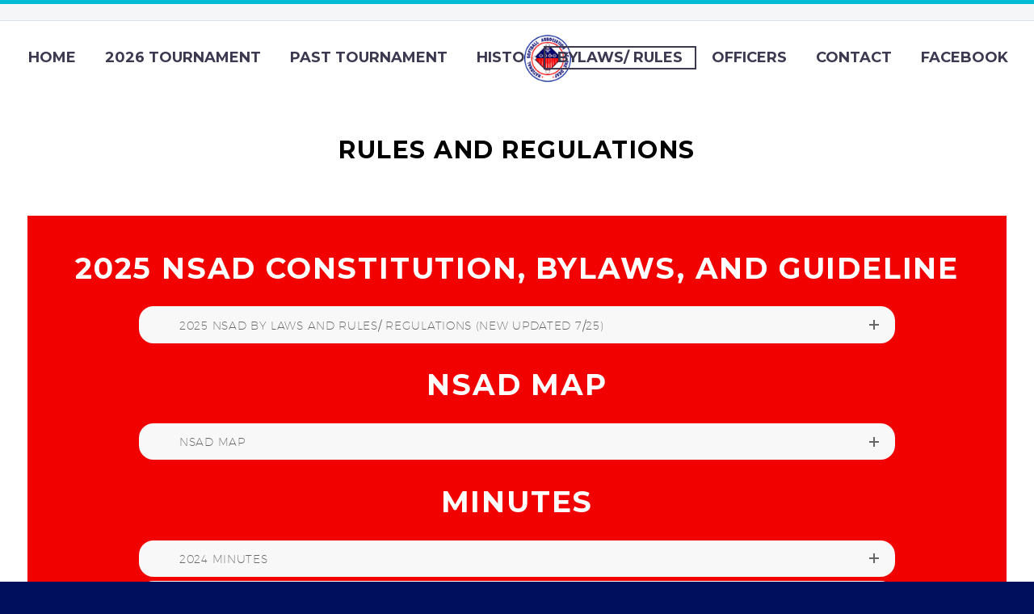

--- FILE ---
content_type: text/html; charset=UTF-8
request_url: https://www.nsad.org/rules/
body_size: 34052
content:

<!DOCTYPE html>
<!--[if IE 7]>
<html class="ie ie7" lang="en-US" xmlns:og="http://ogp.me/ns#" xmlns:fb="http://ogp.me/ns/fb#">
<![endif]-->
<!--[if IE 8]>
<html class="ie ie8" lang="en-US" xmlns:og="http://ogp.me/ns#" xmlns:fb="http://ogp.me/ns/fb#">
<![endif]-->
<!--[if !(IE 7) | !(IE 8) ]><!-->
<html lang="en-US" xmlns:og="http://ogp.me/ns#" xmlns:fb="http://ogp.me/ns/fb#">
<!--<![endif]-->
<head>
	<meta charset="UTF-8">
	<meta name="viewport" content="width=device-width, initial-scale=1.0" />
	<link rel="profile" href="http://gmpg.org/xfn/11">
	<link rel="pingback" href="https://www.nsad.org/xmlrpc.php">
	
<!-- MapPress Easy Google Maps Version:2.58.3 (http://www.mappresspro.com/mappress) -->
<script type='text/javascript'>mapp = window.mapp || {}; mapp.data = [];</script>
<title>Rules &#8211; National Softball Association of the Deaf</title>

<script type="text/javascript">
var TB_pluginPath = 'https://www.nsad.org/wp-content/plugins/tweet-blender', TB_C_pluginPath = 'https://www.nsad.org/wp-content/plugins/tweet-blender-charts';
var TB_config = {
'widget_show_photos':true,
'widget_show_source':true,
'widget_show_header':true,
'general_link_screen_names':true,
'general_link_hash_tags':true,
'general_link_urls':true,
'widget_check_sources':true,
'widget_show_user':true,
'ajax_url':'https://www.nsad.org/wp-admin/admin-ajax.php'
}</script>
<link rel='dns-prefetch' href='//www.nsad.org' />
<link rel='dns-prefetch' href='//js.stripe.com' />
<link rel='dns-prefetch' href='//fonts.googleapis.com' />
<link rel='dns-prefetch' href='//unpkg.com' />
<link rel='dns-prefetch' href='//s.w.org' />
<link rel="alternate" type="application/rss+xml" title="National Softball Association of the Deaf &raquo; Feed" href="https://www.nsad.org/feed/" />
<link rel="alternate" type="application/rss+xml" title="National Softball Association of the Deaf &raquo; Comments Feed" href="https://www.nsad.org/comments/feed/" />
		<script type="text/javascript">
			window._wpemojiSettings = {"baseUrl":"https:\/\/s.w.org\/images\/core\/emoji\/13.0.1\/72x72\/","ext":".png","svgUrl":"https:\/\/s.w.org\/images\/core\/emoji\/13.0.1\/svg\/","svgExt":".svg","source":{"concatemoji":"https:\/\/www.nsad.org\/wp-includes\/js\/wp-emoji-release.min.js?ver=5.6.16"}};
			!function(e,a,t){var n,r,o,i=a.createElement("canvas"),p=i.getContext&&i.getContext("2d");function s(e,t){var a=String.fromCharCode;p.clearRect(0,0,i.width,i.height),p.fillText(a.apply(this,e),0,0);e=i.toDataURL();return p.clearRect(0,0,i.width,i.height),p.fillText(a.apply(this,t),0,0),e===i.toDataURL()}function c(e){var t=a.createElement("script");t.src=e,t.defer=t.type="text/javascript",a.getElementsByTagName("head")[0].appendChild(t)}for(o=Array("flag","emoji"),t.supports={everything:!0,everythingExceptFlag:!0},r=0;r<o.length;r++)t.supports[o[r]]=function(e){if(!p||!p.fillText)return!1;switch(p.textBaseline="top",p.font="600 32px Arial",e){case"flag":return s([127987,65039,8205,9895,65039],[127987,65039,8203,9895,65039])?!1:!s([55356,56826,55356,56819],[55356,56826,8203,55356,56819])&&!s([55356,57332,56128,56423,56128,56418,56128,56421,56128,56430,56128,56423,56128,56447],[55356,57332,8203,56128,56423,8203,56128,56418,8203,56128,56421,8203,56128,56430,8203,56128,56423,8203,56128,56447]);case"emoji":return!s([55357,56424,8205,55356,57212],[55357,56424,8203,55356,57212])}return!1}(o[r]),t.supports.everything=t.supports.everything&&t.supports[o[r]],"flag"!==o[r]&&(t.supports.everythingExceptFlag=t.supports.everythingExceptFlag&&t.supports[o[r]]);t.supports.everythingExceptFlag=t.supports.everythingExceptFlag&&!t.supports.flag,t.DOMReady=!1,t.readyCallback=function(){t.DOMReady=!0},t.supports.everything||(n=function(){t.readyCallback()},a.addEventListener?(a.addEventListener("DOMContentLoaded",n,!1),e.addEventListener("load",n,!1)):(e.attachEvent("onload",n),a.attachEvent("onreadystatechange",function(){"complete"===a.readyState&&t.readyCallback()})),(n=t.source||{}).concatemoji?c(n.concatemoji):n.wpemoji&&n.twemoji&&(c(n.twemoji),c(n.wpemoji)))}(window,document,window._wpemojiSettings);
		</script>
		<style type="text/css">
img.wp-smiley,
img.emoji {
	display: inline !important;
	border: none !important;
	box-shadow: none !important;
	height: 1em !important;
	width: 1em !important;
	margin: 0 .07em !important;
	vertical-align: -0.1em !important;
	background: none !important;
	padding: 0 !important;
}
</style>
	<link rel='stylesheet' id='layerslider-css'  href='https://www.nsad.org/wp-content/plugins/LayerSlider/assets/static/layerslider/css/layerslider.css?ver=6.11.2' type='text/css' media='all' />
<link rel='stylesheet' id='ls-google-fonts-css'  href='https://fonts.googleapis.com/css?family=Lato:100,300,regular,700,900%7COpen+Sans:300%7CIndie+Flower:regular%7COswald:300,regular,700&#038;subset=latin%2Clatin-ext' type='text/css' media='all' />
<link rel='stylesheet' id='thegem-preloader-css'  href='https://www.nsad.org/wp-content/themes/thegem/css/thegem-preloader.css?ver=5.6.16' type='text/css' media='all' />
<style id='thegem-preloader-inline-css' type='text/css'>

		body:not(.compose-mode) .gem-icon .gem-icon-half-1,
		body:not(.compose-mode) .gem-icon .gem-icon-half-2 {
			opacity: 0 !important;
			}
</style>
<link rel='stylesheet' id='thegem-reset-css'  href='https://www.nsad.org/wp-content/themes/thegem/css/thegem-reset.css?ver=5.6.16' type='text/css' media='all' />
<style id='thegem-reset-inline-css' type='text/css'>

		.fullwidth-block {
			-webkit-transform: translate3d(0, 0, 0);
			-moz-transform: translate3d(0, 0, 0);
			-ms-transform: translate3d(0, 0, 0);
			transform: translate3d(0, 0, 0);
		}
</style>
<link rel='stylesheet' id='thegem-grid-css'  href='https://www.nsad.org/wp-content/themes/thegem/css/thegem-grid.css?ver=5.6.16' type='text/css' media='all' />
<link rel='stylesheet' id='thegem-style-css'  href='https://www.nsad.org/wp-content/themes/thegem/style.css?ver=5.6.16' type='text/css' media='all' />
<link rel='stylesheet' id='thegem-header-css'  href='https://www.nsad.org/wp-content/themes/thegem/css/thegem-header.css?ver=5.6.16' type='text/css' media='all' />
<link rel='stylesheet' id='thegem-widgets-css'  href='https://www.nsad.org/wp-content/themes/thegem/css/thegem-widgets.css?ver=5.6.16' type='text/css' media='all' />
<link rel='stylesheet' id='thegem-new-css-css'  href='https://www.nsad.org/wp-content/themes/thegem/css/thegem-new-css.css?ver=5.6.16' type='text/css' media='all' />
<link rel='stylesheet' id='perevazka-css-css-css'  href='https://www.nsad.org/wp-content/themes/thegem/css/thegem-perevazka-css.css?ver=5.6.16' type='text/css' media='all' />
<link rel='stylesheet' id='thegem-google-fonts-css'  href='//fonts.googleapis.com/css?family=Source+Sans+Pro%3Aregular%2C300%7CMontserrat%3A700%2Cregular&#038;subset=vietnamese%2Clatin-ext%2Clatin&#038;ver=5.6.16' type='text/css' media='all' />
<link rel='stylesheet' id='thegem-custom-css'  href='https://www.nsad.org/wp-content/themes/thegem/css/custom.css?ver=5.6.16' type='text/css' media='all' />
<link rel='stylesheet' id='js_composer_front-css'  href='https://www.nsad.org/wp-content/plugins/js_composer/assets/css/js_composer.min.css?ver=8.7.2' type='text/css' media='all' />
<link rel='stylesheet' id='thegem-additional-blog-1-css'  href='https://www.nsad.org/wp-content/themes/thegem/css/thegem-additional-blog-1.css?ver=5.6.16' type='text/css' media='all' />
<link rel='stylesheet' id='thegem-hovers-css'  href='https://www.nsad.org/wp-content/themes/thegem/css/thegem-hovers.css?ver=5.6.16' type='text/css' media='all' />
<link rel='stylesheet' id='jquery-fancybox-css'  href='https://www.nsad.org/wp-content/themes/thegem/js/fancyBox/jquery.fancybox.css?ver=5.6.16' type='text/css' media='all' />
<link rel='stylesheet' id='thegem-vc_elements-css'  href='https://www.nsad.org/wp-content/themes/thegem/css/thegem-vc_elements.css?ver=5.6.16' type='text/css' media='all' />
<link rel='stylesheet' id='wp-block-library-css'  href='https://www.nsad.org/wp-includes/css/dist/block-library/style.min.css?ver=5.6.16' type='text/css' media='all' />
<link rel='stylesheet' id='contact-form-7-css'  href='https://www.nsad.org/wp-content/plugins/contact-form-7/includes/css/styles.css?ver=5.3.2' type='text/css' media='all' />
<link rel='stylesheet' id='mappress-leaflet-css'  href='https://unpkg.com/leaflet@1.7.1/dist/leaflet.css?ver=1.7.1' type='text/css' media='all' />
<link rel='stylesheet' id='mappress-css'  href='https://www.nsad.org/wp-content/plugins/mappress-google-maps-for-wordpress/css/mappress.css?ver=2.58.3' type='text/css' media='all' />
<link rel='stylesheet' id='wpecpp-css'  href='https://www.nsad.org/wp-content/plugins/wp-ecommerce-paypal/assets/css/wpecpp.css?ver=2.0.1' type='text/css' media='all' />
<link rel='stylesheet' id='megamenu-css'  href='https://www.nsad.org/wp-content/uploads/maxmegamenu/style.css?ver=49cee9' type='text/css' media='all' />
<link rel='stylesheet' id='dashicons-css'  href='https://www.nsad.org/wp-includes/css/dashicons.min.css?ver=5.6.16' type='text/css' media='all' />
<link rel='stylesheet' id='thegem_js_composer_front-css'  href='https://www.nsad.org/wp-content/themes/thegem/css/thegem-js_composer_columns.css?ver=5.6.16' type='text/css' media='all' />
<link rel='stylesheet' id='tb-css-css'  href='https://www.nsad.org/wp-content/plugins/tweet-blender/css/tweets.css?ver=5.6.16' type='text/css' media='all' />
<script type='text/javascript' src='https://www.nsad.org/wp-includes/js/jquery/jquery.min.js?ver=3.5.1' id='jquery-core-js'></script>
<script type='text/javascript' src='https://www.nsad.org/wp-includes/js/jquery/jquery-migrate.min.js?ver=3.3.2' id='jquery-migrate-js'></script>
<script type='text/javascript' id='thegem-settings-init-js-extra'>
/* <![CDATA[ */
var gemSettings = {"isTouch":"","forcedLasyDisabled":"","tabletPortrait":"","tabletLandscape":"","topAreaMobileDisable":"","parallaxDisabled":"","fillTopArea":"","themePath":"https:\/\/www.nsad.org\/wp-content\/themes\/thegem","rootUrl":"https:\/\/www.nsad.org","mobileEffectsEnabled":"","isRTL":""};
/* ]]> */
</script>
<script type='text/javascript' src='https://www.nsad.org/wp-content/themes/thegem/js/thegem-settings-init.js?ver=5.6.16' id='thegem-settings-init-js'></script>
<script type='text/javascript' id='layerslider-utils-js-extra'>
/* <![CDATA[ */
var LS_Meta = {"v":"6.11.2","fixGSAP":"1"};
/* ]]> */
</script>
<script type='text/javascript' src='https://www.nsad.org/wp-content/plugins/LayerSlider/assets/static/layerslider/js/layerslider.utils.js?ver=6.11.2' id='layerslider-utils-js'></script>
<script type='text/javascript' src='https://www.nsad.org/wp-content/plugins/LayerSlider/assets/static/layerslider/js/layerslider.kreaturamedia.jquery.js?ver=6.11.2' id='layerslider-js'></script>
<script type='text/javascript' src='https://www.nsad.org/wp-content/plugins/LayerSlider/assets/static/layerslider/js/layerslider.transitions.js?ver=6.11.2' id='layerslider-transitions-js'></script>
<script type='text/javascript' src='https://www.nsad.org/wp-content/themes/thegem/js/thegem-fullwidth-loader.js?ver=5.6.16' id='thegem-fullwidth-optimizer-js'></script>
<!--[if lt IE 9]>
<script type='text/javascript' src='https://www.nsad.org/wp-content/themes/thegem/js/html5.js?ver=3.7.3' id='html5-js'></script>
<![endif]-->
<script type='text/javascript' src='https://www.nsad.org/wp-content/plugins/revslider/public/assets/js/rbtools.min.js?ver=6.5.16' async id='tp-tools-js'></script>
<script type='text/javascript' src='https://www.nsad.org/wp-content/plugins/revslider/public/assets/js/rs6.min.js?ver=6.5.16' async id='revmin-js'></script>
<script type='text/javascript' id='zilla-likes-js-extra'>
/* <![CDATA[ */
var zilla_likes = {"ajaxurl":"https:\/\/www.nsad.org\/wp-admin\/admin-ajax.php"};
/* ]]> */
</script>
<script type='text/javascript' src='https://www.nsad.org/wp-content/plugins/zilla-likes/scripts/zilla-likes.js?ver=5.6.16' id='zilla-likes-js'></script>
<script></script><meta name="generator" content="Powered by LayerSlider 6.11.2 - Multi-Purpose, Responsive, Parallax, Mobile-Friendly Slider Plugin for WordPress." />
<!-- LayerSlider updates and docs at: https://layerslider.kreaturamedia.com -->
<link rel="https://api.w.org/" href="https://www.nsad.org/wp-json/" /><link rel="alternate" type="application/json" href="https://www.nsad.org/wp-json/wp/v2/pages/2948" /><link rel="EditURI" type="application/rsd+xml" title="RSD" href="https://www.nsad.org/xmlrpc.php?rsd" />
<meta name="generator" content="WordPress 5.6.16" />
<link rel="canonical" href="https://www.nsad.org/rules/" />
<link rel='shortlink' href='https://www.nsad.org/?p=2948' />
<link rel="alternate" type="application/json+oembed" href="https://www.nsad.org/wp-json/oembed/1.0/embed?url=https%3A%2F%2Fwww.nsad.org%2Frules%2F" />
<link rel="alternate" type="text/xml+oembed" href="https://www.nsad.org/wp-json/oembed/1.0/embed?url=https%3A%2F%2Fwww.nsad.org%2Frules%2F&#038;format=xml" />
<!-- begin nextgen-smooth scripts -->
          <script type="text/javascript"  src="https://www.nsad.org/wp-content/plugins/nextgen-smooth-gallery/SmoothGallery/scripts/mootools.v1.11.js"></script>
          <script type="text/javascript"  src="https://www.nsad.org/wp-content/plugins/nextgen-smooth-gallery/SmoothGallery/scripts/jd.gallery.js"></script>
          <script type="text/javascript"  src="https://www.nsad.org/wp-content/plugins/nextgen-smooth-gallery/SmoothGallery/scripts/jd.gallery.transitions.js"></script>          
          <link   type="text/css"        href="https://www.nsad.org/wp-content/plugins/nextgen-smooth-gallery/SmoothGallery/css/jd.gallery.css" rel="stylesheet" media="screen" />
        <!-- end nextgen-smooth scripts -->
       <meta name="generator" content="Powered by WPBakery Page Builder - drag and drop page builder for WordPress."/>
<style type="text/css" id="custom-background-css">
body.custom-background { background-color: #000e5e; }
</style>
	<meta name="generator" content="Powered by Slider Revolution 6.5.16 - responsive, Mobile-Friendly Slider Plugin for WordPress with comfortable drag and drop interface." />
<script>function setREVStartSize(e){
			//window.requestAnimationFrame(function() {
				window.RSIW = window.RSIW===undefined ? window.innerWidth : window.RSIW;
				window.RSIH = window.RSIH===undefined ? window.innerHeight : window.RSIH;
				try {
					var pw = document.getElementById(e.c).parentNode.offsetWidth,
						newh;
					pw = pw===0 || isNaN(pw) ? window.RSIW : pw;
					e.tabw = e.tabw===undefined ? 0 : parseInt(e.tabw);
					e.thumbw = e.thumbw===undefined ? 0 : parseInt(e.thumbw);
					e.tabh = e.tabh===undefined ? 0 : parseInt(e.tabh);
					e.thumbh = e.thumbh===undefined ? 0 : parseInt(e.thumbh);
					e.tabhide = e.tabhide===undefined ? 0 : parseInt(e.tabhide);
					e.thumbhide = e.thumbhide===undefined ? 0 : parseInt(e.thumbhide);
					e.mh = e.mh===undefined || e.mh=="" || e.mh==="auto" ? 0 : parseInt(e.mh,0);
					if(e.layout==="fullscreen" || e.l==="fullscreen")
						newh = Math.max(e.mh,window.RSIH);
					else{
						e.gw = Array.isArray(e.gw) ? e.gw : [e.gw];
						for (var i in e.rl) if (e.gw[i]===undefined || e.gw[i]===0) e.gw[i] = e.gw[i-1];
						e.gh = e.el===undefined || e.el==="" || (Array.isArray(e.el) && e.el.length==0)? e.gh : e.el;
						e.gh = Array.isArray(e.gh) ? e.gh : [e.gh];
						for (var i in e.rl) if (e.gh[i]===undefined || e.gh[i]===0) e.gh[i] = e.gh[i-1];
											
						var nl = new Array(e.rl.length),
							ix = 0,
							sl;
						e.tabw = e.tabhide>=pw ? 0 : e.tabw;
						e.thumbw = e.thumbhide>=pw ? 0 : e.thumbw;
						e.tabh = e.tabhide>=pw ? 0 : e.tabh;
						e.thumbh = e.thumbhide>=pw ? 0 : e.thumbh;
						for (var i in e.rl) nl[i] = e.rl[i]<window.RSIW ? 0 : e.rl[i];
						sl = nl[0];
						for (var i in nl) if (sl>nl[i] && nl[i]>0) { sl = nl[i]; ix=i;}
						var m = pw>(e.gw[ix]+e.tabw+e.thumbw) ? 1 : (pw-(e.tabw+e.thumbw)) / (e.gw[ix]);
						newh =  (e.gh[ix] * m) + (e.tabh + e.thumbh);
					}
					var el = document.getElementById(e.c);
					if (el!==null && el) el.style.height = newh+"px";
					el = document.getElementById(e.c+"_wrapper");
					if (el!==null && el) {
						el.style.height = newh+"px";
						el.style.display = "block";
					}
				} catch(e){
					console.log("Failure at Presize of Slider:" + e)
				}
			//});
		  };</script>
<style id="tt-easy-google-font-styles" type="text/css">p { }
h1 { }
h2 { }
h3 { }
h4 { }
h5 { }
h6 { }
</style><style type="text/css" data-type="vc_shortcodes-custom-css">.vc_custom_1488750495759{margin-top: 0px !important;margin-bottom: 0px !important;padding-top: 0px !important;padding-bottom: 30px !important;background-color: #ffffff !important;}.vc_custom_1488750503166{margin-top: 0px !important;margin-bottom: 0px !important;padding-top: 0px !important;padding-bottom: 30px !important;background-color: #f10100 !important;}.vc_custom_1488750527985{margin-top: 0px !important;margin-bottom: 0px !important;padding-top: 0px !important;padding-bottom: 30px !important;background-color: #f10100 !important;}.vc_custom_1488750850030{margin-top: 0px !important;margin-bottom: 0px !important;padding-top: 0px !important;padding-bottom: 100px !important;background-color: #ffffff !important;}.vc_custom_1488695937560{padding-right: 10% !important;padding-left: 10% !important;}.vc_custom_1488695955345{padding-right: 10% !important;padding-left: 10% !important;}.vc_custom_1488695937560{padding-right: 10% !important;padding-left: 10% !important;}</style><noscript><style> .wpb_animate_when_almost_visible { opacity: 1; }</style></noscript><style type="text/css">/** Mega Menu CSS: fs **/</style>

<style id="wpforms-css-vars-root">
				:root {
					--wpforms-field-border-radius: 3px;
--wpforms-field-border-style: solid;
--wpforms-field-border-size: 1px;
--wpforms-field-background-color: #ffffff;
--wpforms-field-border-color: rgba( 0, 0, 0, 0.25 );
--wpforms-field-border-color-spare: rgba( 0, 0, 0, 0.25 );
--wpforms-field-text-color: rgba( 0, 0, 0, 0.7 );
--wpforms-field-menu-color: #ffffff;
--wpforms-label-color: rgba( 0, 0, 0, 0.85 );
--wpforms-label-sublabel-color: rgba( 0, 0, 0, 0.55 );
--wpforms-label-error-color: #d63637;
--wpforms-button-border-radius: 3px;
--wpforms-button-border-style: none;
--wpforms-button-border-size: 1px;
--wpforms-button-background-color: #066aab;
--wpforms-button-border-color: #066aab;
--wpforms-button-text-color: #ffffff;
--wpforms-page-break-color: #066aab;
--wpforms-background-image: none;
--wpforms-background-position: center center;
--wpforms-background-repeat: no-repeat;
--wpforms-background-size: cover;
--wpforms-background-width: 100px;
--wpforms-background-height: 100px;
--wpforms-background-color: rgba( 0, 0, 0, 0 );
--wpforms-background-url: none;
--wpforms-container-padding: 0px;
--wpforms-container-border-style: none;
--wpforms-container-border-width: 1px;
--wpforms-container-border-color: #000000;
--wpforms-container-border-radius: 3px;
--wpforms-field-size-input-height: 43px;
--wpforms-field-size-input-spacing: 15px;
--wpforms-field-size-font-size: 16px;
--wpforms-field-size-line-height: 19px;
--wpforms-field-size-padding-h: 14px;
--wpforms-field-size-checkbox-size: 16px;
--wpforms-field-size-sublabel-spacing: 5px;
--wpforms-field-size-icon-size: 1;
--wpforms-label-size-font-size: 16px;
--wpforms-label-size-line-height: 19px;
--wpforms-label-size-sublabel-font-size: 14px;
--wpforms-label-size-sublabel-line-height: 17px;
--wpforms-button-size-font-size: 17px;
--wpforms-button-size-height: 41px;
--wpforms-button-size-padding-h: 15px;
--wpforms-button-size-margin-top: 10px;
--wpforms-container-shadow-size-box-shadow: none;

				}
			</style>
</head>


<body class="page-template-default page page-id-2948 custom-background wpb-js-composer js-comp-ver-8.7.2 vc_responsive">


	<div id="page-preloader"><div class="page-preloader-spin"></div></div>
	
<div id="page" class="layout-fullwidth">

			<a href="#page" class="scroll-top-button"></a>
	
	
					<div id="top-area" class="top-area top-area-style-default top-area-alignment-center">
	<div class="container">
		<div class="top-area-items inline-inside">
											</div>
	</div>
</div>		
		<div id="site-header-wrapper"  class=" " >

						
			<header id="site-header" class="site-header animated-header" role="banner">
								
								<div class="container container-fullwidth">
					<div class="header-main logo-position-menu_center header-layout-fullwidth header-style-4">
													<div class="site-title">
								<div class="site-logo">
	<a href="https://www.nsad.org/" rel="home">
					<span class="logo"><img src="https://www.nsad.org/wp-content/uploads/thegem-logos/logo_9657d08724688cfb259da5b1abf476ab_1x.png" srcset="https://www.nsad.org/wp-content/uploads/thegem-logos/logo_9657d08724688cfb259da5b1abf476ab_1x.png 1x,https://www.nsad.org/wp-content/uploads/thegem-logos/logo_9657d08724688cfb259da5b1abf476ab_2x.png 2x,https://www.nsad.org/wp-content/uploads/thegem-logos/logo_9657d08724688cfb259da5b1abf476ab_3x.png 3x" alt="" style="width:66px;" class="default"/><img src="https://www.nsad.org/wp-content/uploads/thegem-logos/logo_9657d08724688cfb259da5b1abf476ab_1x.png" srcset="https://www.nsad.org/wp-content/uploads/thegem-logos/logo_9657d08724688cfb259da5b1abf476ab_1x.png 1x,https://www.nsad.org/wp-content/uploads/thegem-logos/logo_9657d08724688cfb259da5b1abf476ab_2x.png 2x,https://www.nsad.org/wp-content/uploads/thegem-logos/logo_9657d08724688cfb259da5b1abf476ab_3x.png 3x" alt="" style="width:50px;" class="small"/></span>
			</a>
</div>
							</div>
															<nav id="primary-navigation" class="site-navigation primary-navigation responsive" role="navigation">
									<button class="menu-toggle dl-trigger">Primary Menu<span class="menu-line-1"></span><span class="menu-line-2"></span><span class="menu-line-3"></span></button>
																																				<ul id="primary-menu" class="nav-menu dl-menu styled no-responsive"><li id="menu-item-24951" class="menu-item menu-item-type-custom menu-item-object-custom menu-item-24951 megamenu-first-element"><a href="http://WWW.NSAD.ORG">Home</a></li>
<li id="menu-item-26991" class="menu-item menu-item-type-post_type menu-item-object-page menu-item-26991 megamenu-first-element"><a href="https://www.nsad.org/tournament-2026/">2026 Tournament</a></li>
<li id="menu-item-24967" class="menu-item menu-item-type-post_type menu-item-object-page menu-item-has-children menu-item-parent menu-item-24967 megamenu-first-element"><a href="https://www.nsad.org/past-tournament/">Past Tournament</a>
<ul class="sub-menu dl-submenu styled ">
	<li id="menu-item-26750" class="menu-item menu-item-type-post_type menu-item-object-page menu-item-26750 megamenu-first-element"><a href="https://www.nsad.org/past-tournament/tournament-2025/">2025 Tournament</a></li>
	<li id="menu-item-26522" class="menu-item menu-item-type-post_type menu-item-object-page menu-item-26522 megamenu-first-element"><a href="https://www.nsad.org/past-tournament/tournament-2024/">2024 Tournament</a></li>
	<li id="menu-item-26181" class="menu-item menu-item-type-post_type menu-item-object-page menu-item-26181 megamenu-first-element"><a href="https://www.nsad.org/past-tournament/tournament-2023-2/">2023 Tournament</a></li>
	<li id="menu-item-25838" class="menu-item menu-item-type-post_type menu-item-object-page menu-item-25838 megamenu-first-element"><a href="https://www.nsad.org/past-tournament/tournament-2022/">2022 Tournament</a></li>
	<li id="menu-item-25461" class="menu-item menu-item-type-post_type menu-item-object-page menu-item-25461 megamenu-first-element"><a href="https://www.nsad.org/past-tournament/tournament-2021/">2021 Tournament</a></li>
	<li id="menu-item-25394" class="menu-item menu-item-type-post_type menu-item-object-page menu-item-25394 megamenu-first-element"><a href="https://www.nsad.org/past-tournament/tournament-2020/">2020 Tournament</a></li>
	<li id="menu-item-24823" class="menu-item menu-item-type-post_type menu-item-object-page menu-item-24823 megamenu-first-element"><a href="https://www.nsad.org/past-tournament/tournament-2019/">2019 Tournament</a></li>
	<li id="menu-item-24927" class="menu-item menu-item-type-post_type menu-item-object-page menu-item-24927 megamenu-first-element"><a href="https://www.nsad.org/past-tournament/tournament-2018/">2018 Tournament</a></li>
</ul>
</li>
<li id="menu-item-2964" class="menu-item menu-item-type-post_type menu-item-object-page menu-item-2964 megamenu-first-element"><a href="https://www.nsad.org/history-3/">History</a></li>
<li class="menu-item-logo"><div class="site-logo">
	<a href="https://www.nsad.org/" rel="home">
					<span class="logo"><img src="https://www.nsad.org/wp-content/uploads/thegem-logos/logo_9657d08724688cfb259da5b1abf476ab_1x.png" srcset="https://www.nsad.org/wp-content/uploads/thegem-logos/logo_9657d08724688cfb259da5b1abf476ab_1x.png 1x,https://www.nsad.org/wp-content/uploads/thegem-logos/logo_9657d08724688cfb259da5b1abf476ab_2x.png 2x,https://www.nsad.org/wp-content/uploads/thegem-logos/logo_9657d08724688cfb259da5b1abf476ab_3x.png 3x" alt="" style="width:66px;" class="default"/><img src="https://www.nsad.org/wp-content/uploads/thegem-logos/logo_9657d08724688cfb259da5b1abf476ab_1x.png" srcset="https://www.nsad.org/wp-content/uploads/thegem-logos/logo_9657d08724688cfb259da5b1abf476ab_1x.png 1x,https://www.nsad.org/wp-content/uploads/thegem-logos/logo_9657d08724688cfb259da5b1abf476ab_2x.png 2x,https://www.nsad.org/wp-content/uploads/thegem-logos/logo_9657d08724688cfb259da5b1abf476ab_3x.png 3x" alt="" style="width:50px;" class="small"/></span>
			</a>
</div>
</li><li id="menu-item-2962" class="menu-item menu-item-type-post_type menu-item-object-page current-menu-item page_item page-item-2948 current_page_item menu-item-2962 megamenu-first-element menu-item-active"><a href="https://www.nsad.org/rules/">Bylaws/ Rules</a></li>
<li id="menu-item-3708" class="menu-item menu-item-type-post_type menu-item-object-page menu-item-3708 megamenu-first-element"><a href="https://www.nsad.org/officers/">Officers</a></li>
<li id="menu-item-2963" class="menu-item menu-item-type-post_type menu-item-object-page menu-item-2963 megamenu-first-element"><a href="https://www.nsad.org/contact-us/">Contact</a></li>
<li id="menu-item-24969" class="menu-item menu-item-type-custom menu-item-object-custom menu-item-24969 megamenu-first-element"><a title="Facebook" href="https://www.facebook.com/DeafSoftball/">Facebook</a></li>
<li class="menu-item menu-item-search"><a href="#"></a><div class="minisearch"><form role="search" id="searchform" class="sf" action="https://www.nsad.org/" method="GET"><input id="searchform-input" class="sf-input" type="text" placeholder="Search..." name="s"><span class="sf-submit-icon"></span><input id="searchform-submit" class="sf-submit" type="submit" value=""></form></div></li></ul>																	</nav>
																		</div>
				</div>
							</header><!-- #site-header -->
					</div><!-- #site-header-wrapper -->

	
	<div id="main" class="site-main">

<div id="main-content" class="main-content">


<div class="block-content no-bottom-margin no-top-margin">
	<div class="container">
		<div class="panel row">

			<div class="panel-center col-xs-12">
				<article id="post-2948" class="post-2948 page type-page status-publish hentry">

					<div class="entry-content post-content">
												
						
						<div class="wpb-content-wrapper"><div id="vc_row-69720f5165876" class="vc_row wpb_row vc_row-fluid vc_custom_1488750495759 vc_row-has-fill"><div class="wpb_column vc_column_container vc_col-sm-12"><div class="vc_column-inner"><div class="wpb_wrapper">
	<div class="wpb_text_column wpb_content_element" >
		<div class="wpb_wrapper">
			<h1 style="text-align: center;"><span style="color: #000000;">Rules and Regulations</span></h1>

		</div>
	</div>
</div></div></div></div><div id="vc_row-69720f5165edf" class="vc_row wpb_row vc_row-fluid vc_custom_1488750503166 vc_row-has-fill"><div class="wpb_column vc_column_container vc_col-sm-12"><div class="vc_column-inner"><div class="wpb_wrapper">
	<div class="wpb_text_column wpb_content_element" >
		<div class="wpb_wrapper">
			<h2 style="text-align: center;"><span style="color: #ffffff;">2025 NSAD CONSTITUTION, BYLAWS, AND GUIDELINE</span></h2>

		</div>
	</div>
<div class="vc_tta-container" data-vc-action="collapseAll"><div class="vc_general vc_tta vc_tta-accordion vc_tta-color-grey vc_tta-style-flat vc_tta-shape-round vc_tta-spacing-5 vc_tta-gap-5 vc_tta-controls-align-default vc_tta-o-all-clickable vc_custom_1488695937560"><div class="vc_tta-panels-container"><div class="vc_tta-panels"><div class="vc_tta-panel" id="1496121415504-7cef8855-06e8" data-vc-content=".vc_tta-panel-body"><div class="vc_tta-panel-heading"><h4 class="vc_tta-panel-title vc_tta-controls-icon-position-right"><a href="#1496121415504-7cef8855-06e8" data-vc-accordion data-vc-container=".vc_tta-container"><span class="vc_tta-title-text">2025 NSAD BY LAWS and RULES/ REGULATIONS (NEW Updated 7/25)</span><i class="vc_tta-controls-icon vc_tta-controls-icon-plus"></i></a></h4></div><div class="vc_tta-panel-body">
	<div class="wpb_text_column wpb_content_element" >
		<div class="wpb_wrapper">
			<p style="text-align: center;"><a href="https://www.nsad.org/wp-content/uploads/2025/07/2025-NSAD-BYLAWS-FINAL.pdf"><span style="font-size: 24pt;"><strong>2025 NSAD BYLAWS / RULES AND REGULATIONS (PDF)</strong></span></a></p>
<h1> </h1>

		</div>
	</div>
</div></div></div></div></div></div>
	<div class="wpb_text_column wpb_content_element" >
		<div class="wpb_wrapper">
			<h2 style="text-align: center;"><span style="color: #ffffff;">NSAD MAP</span></h2>

		</div>
	</div>
<div class="vc_tta-container" data-vc-action="collapseAll"><div class="vc_general vc_tta vc_tta-accordion vc_tta-color-grey vc_tta-style-flat vc_tta-shape-round vc_tta-spacing-5 vc_tta-gap-5 vc_tta-controls-align-default vc_tta-o-all-clickable vc_custom_1488695955345"><div class="vc_tta-panels-container"><div class="vc_tta-panels"><div class="vc_tta-panel" id="1516654648776-ab81eddb-58ee" data-vc-content=".vc_tta-panel-body"><div class="vc_tta-panel-heading"><h4 class="vc_tta-panel-title vc_tta-controls-icon-position-right"><a href="#1516654648776-ab81eddb-58ee" data-vc-accordion data-vc-container=".vc_tta-container"><span class="vc_tta-title-text">NSAD MAP</span><i class="vc_tta-controls-icon vc_tta-controls-icon-plus"></i></a></h4></div><div class="vc_tta-panel-body">
	<div class="wpb_text_column wpb_content_element" >
		<div class="wpb_wrapper">
			<p style="text-align: center;"><span style="font-size: 24pt;"><a href="https://www.nsad.org/wp-content/uploads/2021/06/NSAD-Map-Final.pdf">NSAD Map (Updated 6/21)</a></span></p>

		</div>
	</div>
</div></div></div></div></div></div>
	<div class="wpb_text_column wpb_content_element" >
		<div class="wpb_wrapper">
			<h2 style="text-align: center;"><span style="color: #ffffff;">MINUTES</span></h2>

		</div>
	</div>
<div class="vc_tta-container" data-vc-action="collapseAll"><div class="vc_general vc_tta vc_tta-accordion vc_tta-color-grey vc_tta-style-flat vc_tta-shape-round vc_tta-spacing-5 vc_tta-gap-5 vc_tta-controls-align-default vc_tta-o-all-clickable vc_custom_1488695937560"><div class="vc_tta-panels-container"><div class="vc_tta-panels"><div class="vc_tta-panel" id="1538579731511-28300c41-8b7a" data-vc-content=".vc_tta-panel-body"><div class="vc_tta-panel-heading"><h4 class="vc_tta-panel-title vc_tta-controls-icon-position-right"><a href="#1538579731511-28300c41-8b7a" data-vc-accordion data-vc-container=".vc_tta-container"><span class="vc_tta-title-text">2024 MINUTES</span><i class="vc_tta-controls-icon vc_tta-controls-icon-plus"></i></a></h4></div><div class="vc_tta-panel-body">
	<div class="wpb_text_column wpb_content_element" >
		<div class="wpb_wrapper">
			<p><strong>ASL Version- <a href="https://youtu.be/Meqy1RWLnX8">2024 NSAD Minutes Video</a></strong></p>
<p>PDF Minutes-<a href="https://www.nsad.org/wp-content/uploads/2025/06/SC-2024.pdf"><strong> NSAD Softball Council Meeting &#8211; 2024</strong></a></p>
<p style="text-align: left;"><em><strong>National Softball Association of the Deaf</strong></em></p>
<p><span style="font-weight: 400;">Softball Council Virtual Meeting July 21, 2024</span></p>
<p><span style="font-weight: 400;">Commissioner Kevin Bella called the meeting to order at 8:07 pm (CST) via virtual.</span></p>
<p><b>Roll Call:</b></p>
<p><b>Board of Directors:</b><span style="font-weight: 400;"> Kevin Bella- Commissioner, Sheri Mize-Secretary, Brian Fruits- Treasurer, Ronnie Zuchegno- By- Law Chair, Mathis Hediger &#8211; Tournament Director, and Vance Rewolinski-  NSAD Emeritus-absent</span></p>
<p><b>North Quadrant Reps.- </b><span style="font-weight: 400;">Whitney Riney, Scott Bradach,and Charles Trumble</span></p>
<p><b>East Quadrant Reps.-</b><span style="font-weight: 400;"> Alicia Johnson, Joseph Kolcun and Matt Thomas (Absent)</span></p>
<p><b>West Quadrant Reps</b><span style="font-weight: 400;">.- </span><span style="font-weight: 400;">Barbie Smith-Enos, Rod Jex and Samantha De La Cruz</span></p>
<p><b>South Quadrant Reps.- </b><span style="font-weight: 400;">Stephanie Hurwitz, Alberto Pena and Paige Thompson &#8211; absent (wanted to be replaced so added Ron McLin</span></p>
<p><b>Reading of minutes: the minutes from July 23, 2023 were moved by Charles Trumble to accept as it reads. (Passed).</b></p>
<p><b>Executive Board Meetings </b><span style="font-weight: 400;">&#8211; April 7, June 4 and July 19 plus many were done by Marco Polo, emails and texts.</span></p>
<p><b>Officers’ Report:</b></p>
<p><b>Commissioner Kevin Bella:</b></p>
<ol>
<li style="font-weight: 400;" aria-level="1"><span style="font-weight: 400;">49th Annual tournament this year</span></li>
<li style="font-weight: 400;" aria-level="1"><span style="font-weight: 400;">Appreciated that the coaches/players continued coaching</span></li>
<li style="font-weight: 400;" aria-level="1"><span style="font-weight: 400;">His gratitude was expressed to the representatives from North, East, South and West..</span></li>
<li style="font-weight: 400;" aria-level="1"><span style="font-weight: 400;"> Appreciated that the board of directors worked as a team, they were volunteers, and spent many hours.</span></li>
<li style="font-weight: 400;" aria-level="1"><span style="font-weight: 400;">Teamsideline-3rd year now succeeded so continued using this year since that program was very effective and organized, Bella added the ages so we can view the average of ages and see what we can improve.</span></li>
<li style="font-weight: 400;" aria-level="1"><span style="font-weight: 400;">BOD officers (7 years)</span></li>
<li style="font-weight: 400;" aria-level="1"><span style="font-weight: 400;">Fans tickets &#8211; zeffy online </span></li>
<li style="font-weight: 400;" aria-level="1"><span style="font-weight: 400;">NSAD meeting-coaches</span></li>
<li style="font-weight: 400;" aria-level="1"><span style="font-weight: 400;">We have 70 new players and 31 coaches, last year there were 52 players and 29 coaches.</span></li>
</ol>
<p><b>Treasurer Brian Fruits:</b></p>
<ul>
<li aria-level="1"><b>2023 &#8211;  finance report </b></li>
</ul>
<p><span style="font-weight: 400;">Income &#8211; $13,171.50</span></p>
<p><b>Secretary Sheri Mize:</b></p>
<p><span style="font-weight: 400;">Have the volunteers thanks to Lorrie Shank to coordinate.</span><br /><span style="font-weight: 400;">Players/Coaches-to check in to verify with their Driver License and ID</span><br /><span style="font-weight: 400;">Wristbands: Fans included gate fees and Players will pay for the gate fee each day.</span></p>
<p><b>Tournament Director Mathis Hediger:</b></p>
<ul>
<li><span style="font-weight: 400;">Blue Valley Complex &#8211; well coordinated by Shane, that we used to have him before.  Easier to work with.</span></li>
<li><span style="font-weight: 400;">Gate fees &#8211; Players need to pay $2.00 (men and women), if the players only play for COED only will pay </span><span style="font-weight: 400;">$1.00. </span></li>
<li><span style="font-weight: 400;">Concession/cooler &#8211; no beer/alcoholic beverages, can bring water.</span></li>
<li><span style="font-weight: 400;">Canopy Tents &#8211; allowed by the fences</span></li>
<li><span style="font-weight: 400;">Bat Testing (2 of them) at Copps Bar/Grill and .Blue Valley Complex.</span></li>
<li><span style="font-weight: 400;">Seeding Round Robin Drawing will be held on Wednesday at 7 pm CST  via Facebook live</span><b>Law Chair Ronnie Zuchegno, Jr.:</b><span style="font-weight: 400;">Law Committee members &#8211; Ronnie checked with them about the motions.</span><span style="font-weight: 400;">There are 3 tabled motions from last year.</span><span style="font-weight: 400;">Tabled Motion #1:</span><br /><strong>SB 23-01:</strong><br /><span style="font-weight: 400;">Curt Anderson moves the championship game to be 75 minutes or 7 innings with mercy rules for both of the games. Seconded and passed.</span><strong>Tabled Motion #2:</strong><br /><strong>SB 23-02:</strong><br /><span style="font-weight: 400;">Curt Anderson moves that NSAD to add an optional Designated Hitter for the position of pitcher ONLY.</span><br /><span style="font-weight: 400;">Amended only applies to Men and Women. Seconded and Passed.</span><br /><span style="font-weight: 400;">As the main motion that NSAD add an optional Designated Hitter for the position of pitcher ONLY, applies only Men and Women. Seconded and Passed.</span><strong>Tabled Motion #3:</strong><br /><strong>SB 23-03:</strong><br /><span style="font-weight: 400;">Charles Trumble moves that for the NSAD COED championship game it will be considered an elimination game. The game will be 75 minutes with 7 innings and mercy rule in effect. (One game decides the winner)</span><br /><span style="font-weight: 400;">Seconded and Passed.</span><strong>NSAD Motions of 2024:</strong><strong>Motion #1:</strong><br /><span style="font-weight: 400;">SB 23-04</span><br /><span style="font-weight: 400;">Andrew Goure moves that NSAD revise the age minimum .</span>
<p><span style="font-weight: 400;">Rules and Regulations 3.4</span><br /><span style="font-weight: 400;">Players must be at least 16 years old unless the insurance said otherwise, any players that are younger than 18 must have parents/guardians&#8217; signature.</span><br /><span style="font-weight: 400;">Players must be 16 years old in the same year of NSAD unless the insurance said otherwise, any players that are younger than 18 must have parents/guardians’ signature. Seconded and Passed.</span></p>
<p><strong>Motion #2</strong><br /><strong>SB 23-05</strong></p>
<p><span style="font-weight: 400;">Raffory Pena moves that NSAD allows hearing parents to play in NSAD with the understanding that their Deaf son/daughter must be presented and play at NSAD. Seconded </span></p>
<p><span style="font-weight: 400;">Amended that has to be on the same team, not including family waiver. Seconded and passed.</span></p>
<p><span style="font-weight: 400;">NSAD allows hearing parents to play in NSAD with the understanding that their Deaf son/daughter must be presented to play at NSAD, has to be on the same team, not included family waiver. (Passed)</span></p>
<p><strong>Motion #3</strong><br /><strong>SB 23-06</strong></p>
<p><span style="font-weight: 400;">Alicia Johnson moves for women to remove the requirement for coaches to wear the exact same shirts as the players.</span></p>
<p><span style="font-weight: 400;">Only non-player is allowed to use a different jersey/color with the requirement of having team name on the front. If you are the coach/player, you are required to abide by the uniform rule. Seconded </span></p>
<p><span style="font-weight: 400;">Amended that applies to all 3 divisions. Seconded </span></p>
<p><span style="font-weight: 400;">As the main motion that Only non-player is allowed to use a different jersey/color with the requirement of having team name on the front. If you are the coach/player, you are required to abide by the uniform rule that also applies to all 3 divisions. Passed</span></p>
<p><strong>Motion #4</strong><br /><strong>SB 23-07</strong></p>
<p><span style="font-weight: 400;">Curt Anderson moves that we have the DHHR rule (Assigned HR hitter). Seconded</span></p>
<p><span style="font-weight: 400;">Amended that applies only to men.  Passed</span></p>
<p><span style="font-weight: 400;">As the main motion that we have the DHHR rule (Assigned HR hitter) &#8211; Only men. Failed</span></p>
<p><strong>Motion #5</strong><br /><strong>SB 23-08</strong></p>
<p><span style="font-weight: 400;">Kevin Bella moves that players must sign up the roster by July 5th at 11:59 pm (PST).  If they failed to do so, there will be a $25 fee for each player that did not sign up before the deadline. Seconded</span></p>
<p><span style="font-weight: 400;">Amended that it will be on July 1st. Passed</span></p>
<p><span style="font-weight: 400;">As the main motion that players must sign up the roster by July 1st at 11:59 pm (PST). If they failed to do so, there will be a $25 fee for each player that did not sign up before the deadline. Passed</span></p>
</li>
<li><b>Announcement:</b><br />Next year will be announced soon &#8211; 2025 (50th Annual).<br />Thursday Evening will be at Copps Pizza (social event) that CONVO sponsored.</li>
</ul>
<p><b>The meeting adjourned at 10:02 p.m. </b></p>
<p><b>Respectfully submitted: Sheri Mize &#8211; NSAD Secretary</b></p>
<p><br style="font-weight: 400;" /><br style="font-weight: 400;" /></p>

		</div>
	</div>
</div></div><div class="vc_tta-panel" id="1744909601435-bf13e7d7-00d9" data-vc-content=".vc_tta-panel-body"><div class="vc_tta-panel-heading"><h4 class="vc_tta-panel-title vc_tta-controls-icon-position-right"><a href="#1744909601435-bf13e7d7-00d9" data-vc-accordion data-vc-container=".vc_tta-container"><span class="vc_tta-title-text">2023 MINUTES</span><i class="vc_tta-controls-icon vc_tta-controls-icon-plus"></i></a></h4></div><div class="vc_tta-panel-body">
	<div class="wpb_text_column wpb_content_element" >
		<div class="wpb_wrapper">
			<p><strong>ASL Version- 2023 NSAD Minutes Video</strong></p>
<p>PDF Minutes-<a href="https://www.nsad.org/wp-content/uploads/2023/10/SC-Mtg-2023.pdf"><strong> NSAD Softball Council Meeting &#8211; 2023</strong></a></p>
<p style="text-align: left;"><em><strong>National Softball Association of the Deaf</strong></em></p>
<p><span style="font-weight: 400;">Softball Council Virtual Meeting July 23, 2023</span></p>
<p><span style="font-weight: 400;">Commissioner Kevin Bella called the meeting to order at 8:07 pm (CST) via virtual.</span></p>
<p><b>Roll Call:</b></p>
<p><b>Board of Directors:</b><span style="font-weight: 400;"> Kevin Bella- Commissioner, Sheri Mize-Secretary, Brian Fruits- Treasurer, Ronnie Zuchegno- By- Law Chair, Mathis Hediger &#8211; Tournament Director, and Vance Rewolinski-  NSAD Emeritus</span></p>
<p><b>North Quadrant Reps.- </b><span style="font-weight: 400;">Whitney Riney, Scott Bradach,and Charles Trumble</span></p>
<p><b>East Quadrant Reps.-</b><span style="font-weight: 400;"> Alicia Johnson, Joseph Kolcun and Matt Thomas</span></p>
<p><b>West Quadrant Reps</b><span style="font-weight: 400;">.- </span><span style="font-weight: 400;">Jenna Ingraham, Kevin Bishop and Don Hanaumi-absent</span></p>
<p><b>South Quadrant Reps.- </b><span style="font-weight: 400;">Stephanie Hurwitz, Alberto Pena and Paige Thompson</span></p>
<p><b>Reading of minutes:</b></p>
<p><span style="font-weight: 400;">The minutes from the Softball Council meeting in League City, Texas were posted on the NSAD website, no objections were made.</span></p>
<p><b>Executive Board Meetings </b><span style="font-weight: 400;">&#8211; Aug. 7, Jan. 16, March 19, April 24, June 28, July 19 plus many were done by Marco Polo, emails and texts.</span></p>
<p><b>Officers’ Report:</b></p>
<p><b>Commissioner Kevin Bella:</b></p>
<ol>
<li style="font-weight: 400;" aria-level="1"><span style="font-weight: 400;">Appreciated that the coaches/players continued coaching</span></li>
<li style="font-weight: 400;" aria-level="1"><span style="font-weight: 400;">His gratitude was expressed to the representatives from North, East, South and West..</span></li>
<li style="font-weight: 400;" aria-level="1"><span style="font-weight: 400;"> Appreciated that the board of directors worked as a team, they were volunteers, and spent many hours.</span></li>
<li style="font-weight: 400;" aria-level="1"><span style="font-weight: 400;">Teamsideline-2nd year now succeeded so continued using this year since that program was very effective and organized, Bella added the ages so we can view the average of ages and see what we can improve.</span></li>
<li style="font-weight: 400;" aria-level="1"><span style="font-weight: 400;">BOD officers (6 years:</span></li>
<li style="font-weight: 400;" aria-level="1"><span style="font-weight: 400;">Fans tickets &#8211; zeffy online</span></li>
<li style="font-weight: 400;" aria-level="1"><span style="font-weight: 400;">NSAD meeting-coaches</span></li>
<li style="font-weight: 400;" aria-level="1"><span style="font-weight: 400;">We have 45 new players compared to 52 last year and 29 coaches.</span></li>
</ol>
<p><b>Treasurer Brian Fruits:</b></p>
<ul>
<li aria-level="1"><b>2022 &#8211;  finance report </b></li>
</ul>
<p><span style="font-weight: 400;">Income &#8211; $27,009.27</span></p>
<p><span style="font-weight: 400;">            Operating Expenses &#8211; $34,281.08</span></p>
<p><span style="font-weight: 400;">Loss of $7,271.81 due to fraud, explained about the situation with both banks. Still work on    </span></p>
<p><span style="font-weight: 400;">            and will keep us posted.</span></p>
<p><b>Secretary Sheri Mize:</b></p>
<p><span style="font-weight: 400;">       Remind the coaches to email if their player cancels coming to Panama City Beach or add      </span></p>
<p><span style="font-weight: 400;">       the player to pay $25 at the Hotel.</span></p>
<p><span style="font-weight: 400;">       Players/Coaches-to check in to verify with their Driver License and ID</span></p>
<p><span style="font-weight: 400;">       Wristbands: Yellow-players, Green-fans (Combo) and orange (day pass)</span></p>
<p><b>Tournament Director Mathis Hediger:</b></p>
<p><b>     </b><span style="font-weight: 400;"> Frank Brown sports complex &#8211; 9 fields</span></p>
<p><span style="font-weight: 400;">      Concession/cooler &#8211; no beer/alcoholic beverages</span></p>
<p><span style="font-weight: 400;">      Canopy Tents &#8211; allowed by the fences</span></p>
<p><span style="font-weight: 400;">      Bat Testing (2 of them)</span></p>
<p><span style="font-weight: 400;">      Seeding Round Robin Drawing will be held on Wednesday at 7 pm CST  via Facebook live</span></p>
<p><b>Law Chair Ronnie Zuchegno, Jr.:</b></p>
<p><span style="font-weight: 400;">Law Committee members hibernated this season due to less complexation motions.</span></p>
<p><span style="font-weight: 400;">1.Pay Attention to the new rules</span></p>
<ol start="2">
<li><span style="font-weight: 400;"> 12 runs at 5th inning</span></li>
<li><span style="font-weight: 400;"> Possibly new time limit</span></li>
</ol>
<p><b>Motion #7 tabled to 2023 from 2022</b></p>
<p><b>SB 22-07 </b><span style="font-weight: 400;">moves that we change the time limit rule #7a:</span></p>
<p><span style="font-weight: 400;">Board recommends that we do this:</span></p>
<ol>
<li style="font-weight: 400;" aria-level="1"><span style="font-weight: 400;">Time Limit:</span>
<ol>
<li style="font-weight: 400;" aria-level="2"><span style="font-weight: 400;">Game length is seven innings or 55 minutes for round robin and 65 minutes for the bracket games.</span></li>
</ol>
</li>
</ol>
<p><span style="font-weight: 400;">Instead of:</span></p>
<ol>
<li><span style="font-weight: 400;">   b)      Game length is seven innings or 60 minutes for round robin and 70 minutes for           </span></li>
</ol>
<p><span style="font-weight: 400;">                        bracket games.</span></p>
<p><span style="font-weight: 400;">PASSED, it will be effective for this tournament.</span></p>
<p><b>New Business:</b></p>
<p><b>Motion #1</b></p>
<p><b>SB 23-01</b></p>
<p><span style="font-weight: 400;">NSAD Modified Rules, Women’s Rules, Co-ed Rules #8</span></p>
<p><span style="font-weight: 400;">Moves that NSAD women’s rules follow Co-ed rules in regards to hats.</span></p>
<p><b>Women &#8211; passed to be effective this year.</b></p>
<p><b>Motion #2</b></p>
<p><b>SB 23-02</b></p>
<p><span style="font-weight: 400;">Moves that we will follow the jersey number on the line up, not the names, and if the batter with the wrong number will be called out after the first pitch of that at bat.</span></p>
<p><span style="font-weight: 400;">Women, COED, &amp; Men &#8211;</span><b> PASSED, amended to eliminate first pitch. (FAILED)</b></p>
<p><b>Motion #3</b></p>
<p><b>SB 23-03</b></p>
<p><span style="font-weight: 400;">NSAD modified rule #12</span></p>
<p><span style="font-weight: 400;">Moves that NSAD announced 30 days prior to the start of play which softballs will be used during the tournament.</span></p>
<p><span style="font-weight: 400;">Women, COED &amp; Men- </span><b>PASSED</b></p>
<p><b>Motion #4</b></p>
<p><b>SB 23-04</b></p>
<p><span style="font-weight: 400;">Moves to have 2 Free Agents for men.</span></p>
<p><span style="font-weight: 400;">COED &amp; Men</span><b> &#8211; (FAILED)</b></p>
<p><span style="font-weight: 400;">Amended to have age of 55 to consider 2nd FA &#8211;</span><b> (FAILED)</b></p>
<p><span style="font-weight: 400;">Main motion to have 2 FA for men and has to be the age of 55.</span><b> (FAILED)</b></p>
<p><b>Motion #5</b></p>
<p><b>SB 23-05</b></p>
<p><span style="font-weight: 400;">Rules &amp; Regulations, Article 2, Team Eligibility rules, Section 2.5.1 &#8211; </span></p>
<p><span style="font-weight: 400;">Moved that Teams will be allowed to get a second Free Agent of 50 years old and older, however that player is ineligible for waiving CODA/SODA rule. </span></p>
<p><span style="font-weight: 400;">Women &#8211; dead &#8211; no action</span></p>
<p><span style="font-weight: 400;">COED/Men &#8211; amended that he can’t count as FA outside of the quadrant. </span><b>(PASSED)</b></p>
<p><span style="font-weight: 400;">As the main motion that teams will be allowed to get a second Free Agent of 50 years old and older, however that player is ineligible for waiving CODA/SODA rule and can’t count as FA outside of the quadrant.</span><b> (PASSED)</b></p>
<p><b>Motion #6</b></p>
<p><b>SB 23-06</b></p>
<p><b>Rules/Regulations, Article 1, Section 3 &#8211; Player Eligibility Rules</b></p>
<p><span style="font-weight: 400;">Moves that other than North and Central America, teams may have only one international player.  It won’t be counted against FA rules.</span></p>
<p><span style="font-weight: 400;">Women, and Men &#8211; dead (no action)</span></p>
<p><span style="font-weight: 400;">COED &#8211; tied 3-3</span></p>
<p><span style="font-weight: 400;">Softball council &#8211; </span><b>(PASSED)</b></p>
<p><b>Motion #7</b></p>
<p><b>SB 23-07</b></p>
<p><span style="font-weight: 400;">Bylaws Article 2, Section 2.2</span></p>
<p><span style="font-weight: 400;">Moves that Western Pennsylvania (Pittsburgh and Erie) players or teams shall choose either the North (Central) or Eastern (East) Quadrant. </span><b>(FAILED)</b></p>
<p><b>Motion #8</b></p>
<p><b>SB 23-08</b></p>
<p><span style="font-weight: 400;">New &#8211; Hall of Fame Guideline</span></p>
<p><span style="font-weight: 400;">Moves that NSAD to set up an AD HOC committee to create the guidelines for Hall of Fame inductees. </span><b>(PASSED)</b></p>
<p><b>Announcements:</b></p>
<p><span style="font-weight: 400;">Tournament sites  (tentative) </span></p>
<p><span style="font-weight: 400;">2024- Not sure yet, either Kansas City, St. Louis, Dayton, or Fremont.</span></p>
<p><span style="font-weight: 400;">Charles Trumble announced that they will have the MAAD tournament during the Labor Day weekend in 2023.</span></p>
<p><span style="font-weight: 400;">Thanks &#8211; Heart Cruise for helping with Hotel deals and 350 towels to distribue players only.</span></p>
<p><span style="font-weight: 400;">Kevin Bishop (K5) &#8211; Deaf Dope for the jerseys that he created for the players.</span></p>
<p><span style="font-weight: 400;">Ronnie &#8211; Super Draft (3 teams) deadline to add at midnight.</span></p>
<p><span style="font-weight: 400;">The meeting was adjourned at 9:40 pm (CST)</span></p>
<p><span style="font-weight: 400;">Respectfully submitted,</span></p>
<p><span style="font-weight: 400;">Sheri Mize, NSAD secretary</span></p>

		</div>
	</div>
</div></div><div class="vc_tta-panel" id="1698296964306-7ba8b19f-7a34" data-vc-content=".vc_tta-panel-body"><div class="vc_tta-panel-heading"><h4 class="vc_tta-panel-title vc_tta-controls-icon-position-right"><a href="#1698296964306-7ba8b19f-7a34" data-vc-accordion data-vc-container=".vc_tta-container"><span class="vc_tta-title-text">2022 MINUTES</span><i class="vc_tta-controls-icon vc_tta-controls-icon-plus"></i></a></h4></div><div class="vc_tta-panel-body">
	<div class="wpb_text_column wpb_content_element" >
		<div class="wpb_wrapper">
			<p><strong>ASL Version- 2022 NSAD Minutes Video</strong> PDF Minutes-<a href="https://www.nsad.org/wp-content/uploads/2023/06/NSAD-Softball-Council-2022.pdf"><strong> NSAD Softball Council Meeting &#8211; 2022</strong></a></p>
<p style="text-align: left;"><span style="font-weight: 400;">National Softball Association of the Deaf</span></p>
<p style="text-align: left;"><span style="font-weight: 400;">Softball Council Virtual Meeting</span></p>
<p style="text-align: left;"><span style="font-weight: 400;">July 24, 2022</span></p>
<p style="text-align: left;"><span style="font-weight: 400;">Commissioner Kevin Bella called the meeting to order at 6:09 pm (PST) via virtual.</span><a href="https://www.nsad.org/wp-content/uploads/2023/06/NSAD-Softball-Council-2022.pdf"><strong><br /></strong></a></p>
<p style="text-align: left;"><b>Roll Call:</b></p>
<p><b>Board of Directors:</b><span style="font-weight: 400;"> Kevin Bella- Commissioner, Sheri Mize-Secretary, Brian Fruits- Treasurer, Ronnie Zuchegno- By- Law Chair, Mathis Hediger &#8211; Tournament Director, and Vance Rewolinski-  NSAD Emeritus</span></p>
<p><b>North Quadrant Reps.- </b><span style="font-weight: 400;">Whitney Riney, Scott Bradach,and Charles Trumble</span></p>
<p><b>East Quadrant Reps.-</b><span style="font-weight: 400;"> Kara Gulvas-absent, Joseph Kolcun and Joshua Strack-absent</span></p>
<p><b>West Quadrant Reps</b><span style="font-weight: 400;">.- </span><span style="font-weight: 400;">Hilda Velez-absent</span><span style="font-weight: 400;">, Rod Jex, and Bert Enos</span></p>
<p><b>South Quadrant Reps.- </b><span style="font-weight: 400;">Stephanie Hurwitz, Patrick Kinast, and Paige Thompson</span></p>
<p><b>Reading of minutes:</b></p>
<p><span style="font-weight: 400;">The minutes from the Softball Council meeting in Overland, Kansas, Charles Trumble accepted the minutes as read as Bert Enos seconded.</span></p>
<p><b>Executive Board Meetings </b><span style="font-weight: 400;">&#8211; 9/01/2021, 3/29/2022, 4/15/2022, 5/2/202, 6/13/2022, 7/10/2022 and 7/17/2022 plus many were done by Marco Polo, emails and texts.</span></p>
<p><b>Officers’ Report:</b></p>
<p><span style="font-weight: 400;">Commissioner Kevin Bella:</span></p>
<ol>
<li style="font-weight: 400;" aria-level="1"><span style="font-weight: 400;"> Appreciated that the coaches/players continued coaching</span></li>
<li style="font-weight: 400;" aria-level="1"><span style="font-weight: 400;">His gratitude was expressed to the representatives from North, East, South and West..</span></li>
<li style="font-weight: 400;" aria-level="1"><span style="font-weight: 400;"> Appreciated that the board of directors worked as a team, they were volunteers, and spent many hours.</span></li>
<li style="font-weight: 400;" aria-level="1"><span style="font-weight: 400;">Teamsideline-1st year of pilot last year, succeeded so continued using this year since that program was very effective and organized, Bella added the ages so we can view the average of ages and see what we can improve.</span></li>
<li style="font-weight: 400;" aria-level="1"><span style="font-weight: 400;">We have 52 new players compared to 50 last year and 3 new coaches since last year there were 9 new coaches.</span></li>
</ol>
<p><span style="font-weight: 400;">Treasurer Brian Fruits:</span></p>
<ul>
<li aria-level="1"><b>2021 &#8211;  finance report (Overland, Kansas)</b></li>
</ul>
<p><span style="font-weight: 400;">Income &#8211; $20,035.47</span></p>
<p><span style="font-weight: 400;">            Operating Expenses &#8211; $24,580.44</span></p>
<p><span style="font-weight: 400;">Net Profit &#8211;</span><span style="font-weight: 400;">$4,544.97 (Loss)</span></p>
<p><span style="font-weight: 400;">Secretary Sheri Mize:</span></p>
<p><span style="font-weight: 400;">       Remind the coaches to email if their player cancels coming to League City or add the player to pay $25 at the Hotel.</span></p>
<p><span style="font-weight: 400;">Tournament Director Mathis Hediger:</span></p>
<ol>
<li style="font-weight: 400;" aria-level="1"><span style="font-weight: 400;">Please share with your players that there is a construction on I-45 going to the Big League Dream sports complex.  Be there earlier as we will have the schedule on time.</span></li>
<li style="font-weight: 400;" aria-level="1"><span style="font-weight: 400;">Dug out &#8211; shaded areas</span></li>
<li style="font-weight: 400;" aria-level="1"><span style="font-weight: 400;">Canopy can be set at the specific location, can’t be near the dugout or the field nearby.</span></li>
<li style="font-weight: 400;" aria-level="1"><span style="font-weight: 400;">We can bring a small cooler (only water bottles) nothing else, Mathis will ask Rudy to make sure what size of cooler, can bring pickle juice?  He will get back to you.</span></li>
<li style="font-weight: 400;" aria-level="1"><span style="font-weight: 400;">5 miles to Kemah boardwalk.</span></li>
<li style="font-weight: 400;" aria-level="1"><span style="font-weight: 400;">BLD &#8211; 3rd time as NSAD host.</span></li>
</ol>
<p><span style="font-weight: 400;">Law Chair Ronnie Zuchegno, Jr.:</span></p>
<p><span style="font-weight: 400;">The  law committee members were CJ Furzland, Cary McKeller, Kara Gulvan, Joseph Kolcun and Sheri Mize.  He explained that the motions were held at all divisions (Coaches) meetings.</span></p>
<p><span style="font-weight: 400;">He mentioned that there are 2 that need clarification:</span></p>
<ol>
<li style="font-weight: 400;" aria-level="1"><span style="font-weight: 400;">Clarification on “Hearing Rules:</span></li>
</ol>
<p><span style="font-weight: 400;">2.6.1 Only ONE (1) hearing per team.</span></p>
<p><span style="font-weight: 400;">2.6.2 Must play within the same quadrant.</span></p>
<p><span style="font-weight: 400;">2.6.3 Limited to on Family per team to be waived toward the Hearing rule.</span></p>
<p><span style="font-weight: 400;">2.6.4 No Hearing players are allowed to be a Free Agent.</span></p>
<p><span style="font-weight: 400;">Changed to:</span></p>
<p><span style="font-weight: 400;">2.6 CODA/SODA/Hearing Spouse rules</span></p>
<p><span style="font-weight: 400;">2.6.1 Only ONE (1) per team.</span></p>
<p><span style="font-weight: 400;">2.6.2 Must play within the same quadrant and Free Agent is not allowed.</span></p>
<p><span style="font-weight: 400;">2.6.3 Limited to on family per team to be waived toward CODA/SODA/Hearing Spouse rules.</span></p>
<p><span style="font-weight: 400;">CODA/SODA/Hearing Spouse rules:</span></p>
<ol>
<li style="font-weight: 400;" aria-level="1"><span style="font-weight: 400;">That person must be biological or legal related to Deaf Adults.</span></li>
<li style="font-weight: 400;" aria-level="1"><span style="font-weight: 400;">Must be an immediate family member.</span></li>
</ol>
<p><span style="font-weight: 400;">            To activate the “waive CODA/SODA/Hearing Spouse rules:</span></p>
<ol>
<li><span style="font-weight: 400;"> Deaf Adults must be on the roster and present at the NSAD tournament.</span></li>
<li><span style="font-weight: 400;"> Must have at least ONE (1) complete at bat during the bracket play.</span></li>
</ol>
<ol>
<li style="font-weight: 400;" aria-level="1"><span style="font-weight: 400;">Opposite gender must be Head coach of the team and comply with Head coach duties.</span></li>
</ol>
<p><span style="font-weight: 400;">The purpose of the waiver rule is to give Deaf adults a chance to play with family, and it is not for teams to take advantage.</span></p>
<p><span style="font-weight: 400;">We have 7 motions:  the other 3 motions that were submitted after the deadline so will have these 3 motions next year. </span></p>
<p><b>Motions </b></p>
<p><b>SB 22-01 </b><span style="font-weight: 400;">moves that we remove the whole part of By-Laws: </span><b>Seconded </b><span style="font-weight: 400;">and (</span><b>PASSED)</b></p>
<p><span style="font-weight: 400;">Article 4: Section 2 &#8211; The Rules Committee</span></p>
<p><span style="font-weight: 400;">2.1 The umpire in chief shall pick at least five (5) person (s) to be on the Rules Committee.</span></p>
<p><span style="font-weight: 400;">          2.1.1 One member shall be a male player on the Men&#8217;s team.</span></p>
<p><span style="font-weight: 400;">         2.1.2 One member shall be a female player on the Women’s team.</span></p>
<p><span style="font-weight: 400;">         2.1.3 One member shall be a player or coach on the COED team.</span></p>
<p><span style="font-weight: 400;">         2.1.4 Two (2) members shall be an umpire.</span></p>
<p><b>SB 22-02 </b><span style="font-weight: 400;">moves that we add to the duty of the Tournament Director: </span><b>Seconded</b><span style="font-weight: 400;"> and </span><b>(PASSED)</b></p>
<p><span style="font-weight: 400;">Article 2; Section 2 &#8211; Tournament Director</span></p>
<p><span style="font-weight: 400;">2.4.10 May appoint a Coordinator of Umpire scheduling.</span></p>
<ol>
<li style="font-weight: 400;" aria-level="1"><span style="font-weight: 400;">Shall be responsible for umpire schedules</span></li>
<li style="font-weight: 400;" aria-level="1"><span style="font-weight: 400;">Shall be responsible for the umpire&#8217;s needs.</span></li>
</ol>
<p><b>SB 22-03 </b><span style="font-weight: 400;"> moves that we remove the whole part of tournament policies:  </span><b>Seconded </b><span style="font-weight: 400;">and </span><b>(PASSED)</b></p>
<p><span style="font-weight: 400;">Article 1; Section 6</span></p>
<p><span style="font-weight: 400;">6.1.1 All umpires shall have an on-field clinic on either on Wednesday or   Thursday, operated by an appointed Umpire-in-Chief (UIC).</span></p>
<p><b>SB 22-04 </b><span style="font-weight: 400;">moves that we add this to Tournament Policies:  </span><b>Seconded</b><span style="font-weight: 400;"> and </span><b>(PASSED)</b></p>
<p><span style="font-weight: 400;">Article 1; Section 6</span></p>
<p><span style="font-weight: 400;">6.1.1 Umpire in Chief (UIC) may be determined by Tournament Director with the current umpire roster at the tournament.</span></p>
<p><b>SB 22-05 </b><span style="font-weight: 400;">moves that we add this to Tournament Policies:  </span><b>Seconded </b><span style="font-weight: 400;">and </span><b>(PASSED)</b></p>
<p><span style="font-weight: 400;">Article 6; Section 1</span></p>
<p><span style="font-weight: 400;">6.1 The tournament games shall be governed by registered USA softball, NSA or USSSA umpires, who are certified and listed in the ASA, NSA or USSSA Softball guide.</span></p>
<p><span style="font-weight: 400;">To this:</span></p>
<p><span style="font-weight: 400;">6.1 The tournament games shall be governed by certified umpires that are registered by any softball associations approved by NSAD.</span></p>
<p><b>SB 22-06 </b><span style="font-weight: 400;">moves that we change NSAD modified rules #8c: </span><b>Seconded</b><span style="font-weight: 400;"> and</span><b> (PASSED)</b></p>
<p><b>Change from 10 runs to 12 runs:</b></p>
<p><span style="font-weight: 400;">Mercy Rule:</span></p>
<ol>
<li style="list-style-type: none;">
<ol>
<li style="font-weight: 400;" aria-level="1"><span style="font-weight: 400;">Twenty (20) runs after completion of 3rd inning.</span></li>
<li style="font-weight: 400;" aria-level="1"><span style="font-weight: 400;">Fifteen (15) runs after completion of 4th inning.</span></li>
</ol>
</li>
</ol>
<ul>
<li aria-level="1"><b>Ten (10) runs after completion of 5th inning.</b></li>
</ul>
<p><b>SB 22-07 </b><span style="font-weight: 400;">moves that we change the time limit rule #7a:</span></p>
<ol>
<li style="font-weight: 400;" aria-level="1"><span style="font-weight: 400;">Time Limit:</span>
<ol>
<li style="font-weight: 400;" aria-level="2"><span style="font-weight: 400;">Game length is seven innings or 55 minutes for round robin and 60 minutes for the bracket games.</span></li>
</ol>
</li>
</ol>
<p><span style="font-weight: 400;">      To add this:  Game length is seven innings or 60 minutes for round robin and 70 minutes for the bracket games.</span></p>
<p><b>1st amended</b><span style="font-weight: 400;"> seconded to add 55 minutes for round robin and 65 minutes for the bracket games.</span></p>
<p><b>2nd amended</b><span style="font-weight: 400;"> seconded that being on trial basis.</span></p>
<p><b>tabled </b><span style="font-weight: 400;">this motion to the next meeting, </span><b>seconded </b><span style="font-weight: 400;">and </span><b>(PASSED)</b></p>
<p><b>New Business</b><span style="font-weight: 400;">: will refer to the next NSAD softball council meeting.</span></p>
<ol>
<li style="font-weight: 400;" aria-level="1"><span style="font-weight: 400;">Riney’s motion related to women(no hats)</span></li>
<li style="font-weight: 400;" aria-level="1"><span style="font-weight: 400;">Enos’ motion related to MLB,Semi-pro not allowed.</span></li>
</ol>
<p><b>Election on the new commissioner, secretary and treasurer:</b></p>
<p><span style="font-weight: 400;">Kevin Bella &#8211; Commissioner</span></p>
<p><span style="font-weight: 400;">Sheri Mize &#8211; Secretary</span></p>
<p><span style="font-weight: 400;">Brian Fruits &#8211; Treasurer</span></p>
<p><b>Announcements:</b></p>
<p><span style="font-weight: 400;">Tournament sites  (tentative) </span></p>
<p><span style="font-weight: 400;">2023 &#8211; Panama City Beach, FL &#8211; first weekend of August.</span></p>
<p><span style="font-weight: 400;">Charles Trumble announced that they will have the MAAD tournament during the Labor Day weekend in 2023.</span><a href="https://www.nsad.org/wp-content/uploads/2023/06/NSAD-Softball-Council-2022.pdf"><strong><br /></strong></a></p>
<p>&nbsp;</p>
<p><span style="font-weight: 400;">The meeting was adjourned at 8:06 pm (PST)</span><a href="https://www.nsad.org/wp-content/uploads/2023/06/NSAD-Softball-Council-2022.pdf"><strong><br /></strong></a></p>
<p><span style="font-weight: 400;">Respectfully submitted,</span></p>
<p><span style="font-weight: 400;">Sheri Mize, NSAD secretary</span></p>
<p><a href="https://www.nsad.org/wp-content/uploads/2023/06/NSAD-Softball-Council-2022.pdf"><strong><br style="font-weight: 400;" /><br style="font-weight: 400;" /></strong></a></p>

		</div>
	</div>
</div></div><div class="vc_tta-panel" id="1686951623999-a5f8a81b-0524" data-vc-content=".vc_tta-panel-body"><div class="vc_tta-panel-heading"><h4 class="vc_tta-panel-title vc_tta-controls-icon-position-right"><a href="#1686951623999-a5f8a81b-0524" data-vc-accordion data-vc-container=".vc_tta-container"><span class="vc_tta-title-text">2021 MINUTES</span><i class="vc_tta-controls-icon vc_tta-controls-icon-plus"></i></a></h4></div><div class="vc_tta-panel-body">
	<div class="wpb_text_column wpb_content_element" >
		<div class="wpb_wrapper">
			<p><strong>ASL Version- <a href="https://youtu.be/Fi3ZkWfYxzY">2021 NSAD Minutes Video</a></strong> PDF Minutes-<strong> <a href="https://www.nsad.org/wp-content/uploads/2022/03/NSAD-Softball-Council-8_1_2021.pdf">NSAD Softball Council Meeting &#8211; 2021</a></strong></p>
<p><span style="font-weight: 400;">National Softball Association of the Deaf</span></p>
<p><span style="font-weight: 400;">Softball Council Virtual Meeting</span></p>
<p><span style="font-weight: 400;">August 1, 2021</span></p>
<p><span style="font-weight: 400;">Commissioner Kevin Bella called the meeting to order at 7:09 am (PST), before the meeting proceeded: Charles Trumble moved that we suspended the meeting article of 4.2 due to COVID-19 pandemic, seconded by Joshua Strack. (PASSED)</span></p>
<p>&nbsp;</p>
<p><b>Roll Call:</b></p>
<p><b>Board of Directors:</b><span style="font-weight: 400;"> Kevin Bella- Commissioner, Sheri Mize-Secretary, Brian Fruits- Treasurer, Ronnie Zuchegno- By- Law Chair, Vance Rewolinski-  NSAD Emeritus</span></p>
<p><b>North Quadrant Reps.- </b><span style="font-weight: 400;">Whitney Riney, Scott Bradach,and Charles Trumbles</span></p>
<p><b>East Quadrant Reps.-</b><span style="font-weight: 400;"> Kara Gulvas, Joseph Kolcun and Joshua Strack</span></p>
<p><b>West Quadrant Reps</b><span style="font-weight: 400;">.- </span><span style="font-weight: 400;">Hilda Velez</span><span style="font-weight: 400;">, Rod Jex, and Bert Enos</span></p>
<p><b>South Quadrant Reps.- </b><span style="font-weight: 400;">Stephanie Hurwitz, Patrick Kintast, and Gwendolyn Haley</span></p>
<p><b>Reading of minutes:</b></p>
<p><span style="font-weight: 400;">The minutes from the Softball Council meeting in Joliet, IL and the executive board meetings were accepted as read.</span></p>
<p><b>Executive Board Meetings </b><span style="font-weight: 400;">&#8211; 9/22/2020, 1/26/2021, 2/2/2021, 4/26/2021, 6/27/2021 and 7/28/2021 plus many were done by zoom meetings, Marco Polo, emails and texts.</span></p>
<p><b>Officers’ Report:</b></p>
<p><span style="font-weight: 400;">Commissioner Kevin Bella:</span></p>
<ol>
<li style="font-weight: 400;" aria-level="1"><span style="font-weight: 400;"> Appreciated that the coaches/players continued stepping in despite of COVID-19 pandemic.</span></li>
<li style="font-weight: 400;" aria-level="1"><span style="font-weight: 400;">COVID-19 impacted the year of 2020 but was glad to find the place at Overland Park, Kansas to host this year.  Tournament was supposed to be at Fremont.</span></li>
<li style="font-weight: 400;" aria-level="1"><span style="font-weight: 400;">We were busy trying to confirm the players’ proof of residence but it seemed to go smoothly, thanks to the coaches and the players for turning in when we requested.</span></li>
<li style="font-weight: 400;" aria-level="1"><span style="font-weight: 400;">We, the executive board members, decided to purchase the software of Teamsideline for this year, it cost us $499 but it is worthwhile saving our time and easier to track.</span></li>
<li style="font-weight: 400;" aria-level="1"><span style="font-weight: 400;">Shared the information that we have about 50 new players and 9 new coaches this year.</span></li>
<li style="font-weight: 400;" aria-level="1"><span style="font-weight: 400;">We have had many meetings via zooms, Marco Polo, emails and texts. </span></li>
<li style="font-weight: 400;" aria-level="1"><span style="font-weight: 400;">Shane, the softball complex staff asked us: how many states do the players, coaches and fans coming in this weekend.  Replied with 40 different states.</span></li>
</ol>
<p><span style="font-weight: 400;">Treasurer Brian Fruits:</span></p>
<ul>
<li aria-level="1"><b>2019 finance report (Joliet, Illinois)</b></li>
</ul>
<p><span style="font-weight: 400;">Income &#8211; $24,887.73</span></p>
<p><span style="font-weight: 400;">Operating Expenses &#8211; $28,206.66</span></p>
<p><span style="font-weight: 400;">Net Profit &#8211;</span><span style="font-weight: 400;">$ 3,318.93</span></p>
<ul>
<li aria-level="1"><b>2020 finance report (COVID &#8211; no tourney)</b></li>
</ul>
<p><span style="font-weight: 400;">Income &#8211; $200.00 &#8211; team sent ½ registration fee for 2020</span></p>
<p><span style="font-weight: 400;">Operating Expenses &#8211; $348.40 &#8211; website and annual fees for the year</span></p>
<p><span style="font-weight: 400;">Net Profit &#8211; </span><span style="font-weight: 400;">$148.40</span></p>
<p><span style="font-weight: 400;">Secretary Sheri Mize:</span></p>
<p><span style="font-weight: 400;">Thanks to the coaches/players for their quick responses via emails. Looking forward to seeing them at Overland Park, KS.</span></p>
<p>&nbsp;</p>
<p><span style="font-weight: 400;">Law Chair Ronnie Zuchegno, Jr.:</span></p>
<p><span style="font-weight: 400;">Thanks to the law committee members, CJ Furzland, Cary McKeller, Kara Gulvan, Joseph Kolcun and Sheri Mize for the meetings to go through the motions. He explained that the motions were held at all divisions (Coaches) meetings.</span></p>
<p><b>Motion #1:</b></p>
<p><span style="font-weight: 400;">Moved that the tournament would be held on either of the last 2 weekends of July.</span></p>
<p><b>Currently: Section<i> 3 ANNUAL TOURNAMENT DATES</i></b><span style="font-weight: 400;"> (Tournament Policies)</span></p>
<p><span style="font-weight: 400;">3.1 The annual NSAD Softball Tournament shall be held during the last weekend of July or first weekend of August.</span></p>
<p><span style="font-weight: 400;">Law committee’s Recommendation: Keep the first weekend of August and add the last 2 weekends of July.</span></p>
<p><span style="font-weight: 400;">&#8212;&#8212;&#8212;&#8212;&#8212;&#8212;&#8212;&#8212;&#8212;&#8212;&#8212;&#8212;&#8212;&#8212;&#8212;&#8212;&#8212;-</span></p>
<p><span style="font-weight: 400;">All divisions amended to keep the first weekend of August and add the last 2 weekends of July.  (Passed) </span></p>
<p><span style="font-weight: 400;">The main motion </span><b>passed </b><span style="font-weight: 400;">by all the divisions. </span><span style="font-weight: 400;">   </span><b>(PASSED)</b></p>
<p>&nbsp;</p>
<p><b>Motion #2:</b></p>
<p><span style="font-weight: 400;">Moved that the Hearing players are allowed to be Free Agent only if CODA/SODA/Spouse is on the team as an eligible player.</span></p>
<p>Currently: Section<b><i> 2 TEAM ELIGIBILITY RULES </i></b><span style="font-weight: 400;">(Rules and Reg.)</span></p>
<p><span style="font-weight: 400;">2.6.4 No Hearing players are allowed to be a Free Agent.</span></p>
<p><span style="font-weight: 400;">Law committee’s Recommendation: Oppose it.</span></p>
<p><span style="font-weight: 400;">&#8212;&#8212;&#8212;&#8212;&#8212;&#8212;&#8212;&#8212;&#8212;&#8212;&#8212;&#8212;&#8212;&#8212;&#8212;&#8212;-</span></p>
<p><span style="font-weight: 400;">Women &#8211; motion was dead with no seconds.</span></p>
<p><span style="font-weight: 400;">COED &#8211; Failed</span></p>
<p><span style="font-weight: 400;">Men &#8211; Failed  </span><span style="font-weight: 400;"> </span><b>(Motion was dead due to no one seconded)</b></p>
<p><b>Motion #3</b></p>
<p><span style="font-weight: 400;">Moved that the pitcher’s Courtesy Runner would not be counted against “One Courtesy Runner per inning.” Effective this tournament.</span></p>
<p><span style="font-weight: 400;">Currently: </span><b><i>NSAD modified rules. NEW additional to #6</i></b></p>
<p><span style="font-weight: 400;">Law committee’s Recommendation: In Favor.</span></p>
<p><span style="font-weight: 400;">&#8212;&#8212;&#8212;&#8212;&#8212;&#8212;&#8212;&#8212;&#8212;&#8212;&#8211;</span><span style="font-weight: 400;">&#8212;&#8212;&#8212;&#8212;&#8212;&#8211;</span></p>
<p><span style="font-weight: 400;">All divisions &#8211; passed </span><b>(PASSED)</b></p>
<p>&nbsp;</p>
<p><b>Motion #4</b></p>
<p><span style="font-weight: 400;">M</span><span style="font-weight: 400;">oved that NSAD follows USSSA’s </span><a href="http://usssa.com/docs/usssa_pp_manual.pdf"><span style="font-weight: 400;">Gender Classification</span></a><span style="font-weight: 400;">.</span></p>
<p>Currently: Section<b><i> 3 PLAYER ELIGIBILITY RULES </i></b><span style="font-weight: 400;"> (Rules and Reg.)</span></p>
<p><span style="font-weight: 400;">3.6 A transgender student athlete should be allowed to participate in any sports activity so long as that athlete’s use of hormone therapy, if any, is consistent with the National College Athletic Association (NCAA) existing policies on banned medications. Specifically, a transgender student-athlete should be allowed to participate in sex-separated sports activities under the following conditions on NCAA’s </span><i><span style="font-weight: 400;">On the Team: Equal Opportunity for Transgender Student-Athletes, for further details please visit pages 28-34. </span></i></p>
<p><span style="font-weight: 400;">Law committee’s Recommendation: In Favor</span></p>
<p><span style="font-weight: 400;">&#8212;&#8212;&#8212;&#8212;&#8212;&#8212;&#8212;&#8212;&#8212;&#8212;&#8212;&#8212;&#8212;&#8212;&#8212;&#8212;-</span></p>
<p><span style="font-weight: 400;">All divisions passed.  </span><b>(PASSED)</b></p>
<p>&nbsp;</p>
<p><b>Motion #5</b></p>
<p><span style="font-weight: 400;">Moved that in the Co-ED game, if a man batter walked, he would always take 2nd base.</span></p>
<p><span style="font-weight: 400;">Currently:</span><b><i>NSAD CO-ED Modified Rules</i></b></p>
<p><span style="font-weight: 400;">2&#8230;  If the male batter walks, and another male batter succeeds the walked male batter in the batting order, the walked male batter would only be awarded one (1) base. If a female batter succeeds the walked male batter, the male batter will be awarded two (2) bases. </span></p>
<p><span style="font-weight: 400;">Law committee’s Recommendation: Opposed it. </span><span style="font-weight: 400;">COED &#8211; passed </span><b>(PASSED)</b></p>
<p>&nbsp;</p>
<p><b>Motion #6</b></p>
<p><span style="font-weight: 400;">Moved that we revise our rules related to Championship game’s play time. First game of the Championship game will be 60 minutes or 7 innings (Mercy rule will be in place). The Second Championship game will be 75 minutes or 7 innings without Mercy rule.</span></p>
<p><span style="font-weight: 400;">Currently: </span><b><i>NSAD modified Rules #6c TIME LIMIT</i></b></p>
<p><span style="font-weight: 400;">In the Championship game, Team A with one loss played against Team B with no loss will play 7 innings or 60 minutes.  If both teams have 1 loss each shall play 7 innings with no time limit.</span></p>
<p><span style="font-weight: 400;">Law committee’s Recommendation: In Favor.</span></p>
<p><span style="font-weight: 400;">&#8212;&#8212;&#8212;&#8212;&#8212;&#8212;&#8212;&#8212;&#8212;&#8212;&#8212;&#8212;&#8212;&#8212;&#8212;&#8212;&#8212;&#8212;&#8212;</span></p>
<p><span style="font-weight: 400;">Women &#8211; failed</span></p>
<p><span style="font-weight: 400;">COED/Men- passed  </span><b>(PASSED)</b></p>
<p>&nbsp;</p>
<p><b>Motion #7</b></p>
<p><span style="font-weight: 400;">Moved that we revise our rule related to hitting to pitcher. If the ball hit a hard line drive toward the pitcher, the location would be above waist to the top of head and between the shoulder. The pitcher must be within the pitching rubber. It will be an out and a dead ball. It is recommended for play to continue until the umpire calls a dead ball.</span></p>
<p><span style="font-weight: 400;">Currently: </span><b><i>NSAD modified rules #13</i></b></p>
<p><span style="font-weight: 400;">Protected Pitchers: If the batter hits the ball to an indefensible pitcher, the umpire will decide if the batter is out. The ball will be live until the umpire stops the game.</span></p>
<p><span style="font-weight: 400;">Law committee’s Recommendation: In Favor. We would recommend “Head to toe”</span></p>
<p><span style="font-weight: 400;">&#8212;&#8212;&#8212;&#8212;&#8212;&#8212;&#8212;&#8212;&#8212;&#8212;&#8212;&#8212;&#8212;&#8212;&#8212;&#8212;&#8212;&#8212;&#8212;&#8212;&#8212;&#8212;&#8211;</span></p>
<p><span style="font-weight: 400;">All divisions &#8211; amended to be from Head to toe &#8211; passed</span></p>
<p><span style="font-weight: 400;">As the whole motion was passed.  </span><b>(PASSED)</b></p>
<p>&nbsp;</p>
<p><b>Motion #8</b></p>
<p><span style="font-weight: 400;">Moved that we are allowed to have Team Representative meetings anytime within 14 days from the first game day of the tournament, and it could be held in person or virtual.</span></p>
<p><span style="font-weight: 400;">Currently: </span><b><i>Tournament Policies 9.2 (NEW)</i></b></p>
<p><span style="font-weight: 400;">Law committee’s Recommendation: In Favor. </span></p>
<p><span style="font-weight: 400;">&#8212;&#8212;&#8212;&#8212;&#8212;&#8212;&#8212;&#8212;&#8212;&#8212;&#8212;&#8212;&#8212;&#8212;&#8212;&#8212;</span></p>
<p><span style="font-weight: 400;">All divisions &#8211; passed  </span><b>(PASSED)</b></p>
<p>&nbsp;</p>
<p><b>Motion #9</b></p>
<p><span style="font-weight: 400;">Moved that we are allowed to have Softball Council meetings anytime within 14 days from the first game day of the tournament, and it could be held in person or virtual.</span></p>
<p><span style="font-weight: 400;">Currently: </span><b><i>By Laws Section 4 Softball Council</i></b></p>
<p><span style="font-weight: 400;">4.2 The annual meeting of the Softball Council shall be held in the NSAD tournament city on Thursday before the NSAD Tournament.</span></p>
<p><span style="font-weight: 400;">Law committee’s Recommendation: In Favor.</span></p>
<p><span style="font-weight: 400;">&#8212;&#8212;&#8212;&#8212;&#8212;&#8212;&#8212;&#8212;&#8212;&#8212;&#8212;&#8212;&#8212;&#8212;</span></p>
<p><span style="font-weight: 400;">The motion was amended 14 days before and 7 days after the Softball council meetings </span><b>(PASSED)</b></p>
<p><span style="font-weight: 400;">The second amended that the meetings must be virtual. </span><b>(PASSED)</b></p>
<p><span style="font-weight: 400;">The last amended meeting will be 14 days after the softball council meetings to review. </span><b>(PASSED)</b></p>
<p><span style="font-weight: 400;">The main motion is that we will have the Softball Council meetings anytime within 14 days from the first game of the tournament and 14 days after the final of NSAD softball tournaments and it must be virtual meetings. </span><b>(PASSED)</b></p>
<p>&nbsp;</p>
<p><b>New Business:</b></p>
<p><b> #1</b></p>
<p><b><i>Section 7 TOURNAMENT REGISTRATION FEES</i></b></p>
<p><span style="font-weight: 400;">NSAD NATIONAL TOURNAMENT Section 1 </span></p>
<p><span style="font-weight: 400;">1.2 Florida shall be the destination for NSAD tournament site for a maximum of 3 years. (Passed 2019) </span></p>
<p><span style="font-weight: 400;">The execution board’s recommendation to change 1.2 : NSAD shall consider hosting at the State of Florida every other 3 years. </span><b>(PASSED)</b></p>
<p><b> #2</b></p>
<p><span style="font-weight: 400;">moved that we create these incentives for youth players. If a team has the following number of players 21 years old and under the team shall receive $15 per player discount toward team fee. NSAD shall refund after that player shows up at NSAD. </span><b>(PASSED) in 2019.</b></p>
<p>&nbsp;</p>
<p><span style="font-weight: 400;">Moved that we suspended this year and will continue next year due to COVID-19 and didn’t add the age into the teamsideline column.  (PASSED)</span></p>
<p>&nbsp;</p>
<p><b>Announcements:</b></p>
<p><span style="font-weight: 400;">Tournament sites  (tentative) </span></p>
<p><span style="font-weight: 400;">2022 &#8211; Las Vegas or Houston</span></p>
<p><span style="font-weight: 400;">2023 &#8211; Panama City Beach, FL</span></p>
<p><span style="font-weight: 400;">The meeting was adjourned at 9:56 a.m.</span></p>
<p><span style="font-weight: 400;">Respectfully submitted,</span></p>
<p><span style="font-weight: 400;">Sheri Mize, NSAD secretary</span></p>

		</div>
	</div>
</div></div><div class="vc_tta-panel" id="1648581128064-6db43b26-8c1a" data-vc-content=".vc_tta-panel-body"><div class="vc_tta-panel-heading"><h4 class="vc_tta-panel-title vc_tta-controls-icon-position-right"><a href="#1648581128064-6db43b26-8c1a" data-vc-accordion data-vc-container=".vc_tta-container"><span class="vc_tta-title-text">2019 MINUTES</span><i class="vc_tta-controls-icon vc_tta-controls-icon-plus"></i></a></h4></div><div class="vc_tta-panel-body">
	<div class="wpb_text_column wpb_content_element" >
		<div class="wpb_wrapper">
			<p><strong>ASL Version- <a href="https://youtu.be/h_maTmgBWhY">2019 NSAD Minutes Video</a></strong> PDF Minutes- <a href="https://www.nsad.org/wp-content/uploads/2020/03/NSAD-Softball-Council-Meeting-2019.pdf">NSAD Softball Council Meeting &#8211; 2019</a> <span style="font-weight: 400;">NSAD Softball Council Meeting</span> <span style="font-weight: 400;">At Joliet, IL</span> <span style="font-weight: 400;">July 25, 2019</span><span style="font-weight: 400;"> </span> <span style="font-weight: 400;">NSAD Commissioner Kevin Bella called the meeting to order at 3:52 p.m.</span> <b>Roll Call:</b> <b>Board of Directors:</b><span style="font-weight: 400;"> Kevin Bella- Commissioner, Sheri Mize-Secretary, Brian Fruits- Treasurer, Ronnie Zuchegno- By- Law Chair, Vance Rewolinski-  NSAD Emeritus</span> <b>North Quadrant Reps.- </b><span style="font-weight: 400;">Whitney Riney, Scott Bradach, Charles Trumbles</span> <b>East Quadrant Reps.-</b><span style="font-weight: 400;"> Alicia Johnson, Kara Gulvas, Joseph Kolcun</span> <b>West Quadrant Reps</b><span style="font-weight: 400;">.- </span><span style="font-weight: 400;">Hilda Velez</span><span style="font-weight: 400;">, Rod Jex, Bert Enos</span> <b>South Quadrant Reps.- </b><span style="font-weight: 400;">Patrick Kintast, Stephanie Hurwitz, Jose Amador</span> <b>Reading of minutes:</b> <span style="font-weight: 400;">The minutes from the Softball Council meeting in Clearwater, FL was accepted as read.</span> <b>Executive Board Meeting </b><span style="font-weight: 400;">&#8211; 3 different meetings &#8211; accepted as read.</span> <b>Officer Reports</b><span style="font-weight: 400;">:</span> <b>Commissioner</b><span style="font-weight: 400;"> Kevin Bella’s report:</span> <span style="font-weight: 400;">Appreciated Sheri and Brian for the work, Law-Chair Ron and Vance-Emeritus, Mathis-Tournament director.</span> <span style="font-weight: 400;">Silence Moment for Saul Gevarter   (Video) showing by K. Bella &#8211; nice video..</span> <span style="font-weight: 400;">Valid Driver’s license/ID  &#8211; need to discuss the issue that we faced this year.  Feel that they are playing games, and need to document more verifications.  At this point, all players are cleared to play this weekend. Have fun and nice gathering with all players/teams.  Next year- plan on west, hopefully Fremont or Salt Lake City. </span> <b>Secretary </b><span style="font-weight: 400;">Sheri Mize’s report: </span> <span style="font-weight: 400;">Thanks for the effective communications among the coaches and players.</span> <span style="font-weight: 400;">Asked them to view the rosters that we posted on our website, need for the feedback or corrections.</span> <b>Treasurer </b><span style="font-weight: 400;">Brian Fruits’s report:</span> <span style="font-weight: 400;">2018 &#8211; $17,729.58   net profit $22,250.72     Expenses</span> <span style="font-weight: 400;">$39,980.30 Income</span> <span style="font-weight: 400;">2019 &#8211; Total income $15,178.43    expenses-$12,033.76 = $3,144.65 (approx) not complete as the tournament is underway.</span> <b>By-Laws Chair </b><span style="font-weight: 400;">Ronnie Zuchegno:</span> <span style="font-weight: 400;">Would appreciate it if they would send their motions in advance so we could work more effectively.  Law Committee members-Ron, Joey, Cary, CJ and Sheri worked together and expressed the opinions to help NSAD via Marco Polo couple of times.</span></p>
<p><b>Motion #1</b></p>
<ul>
<li style="font-weight: 400;"><span style="font-weight: 400;">EB moved that EB can approve any donation of $500 and under the purchase (not including taxes, shipping, etc) without approval by Softball Council.</span></li>
<li style="font-weight: 400;"><span style="font-weight: 400;">Amended $1,000 </span></li>
<li style="font-weight: 400;"><span style="font-weight: 400;">As the main motion that EB can approve any donation of $500 and the purchase of $1,000 under (not including taxes, shipping cost, etc) without approval by Softball Council.  </span><b>(Passed as the main motion)</b></li>
</ul>
<p><b>Motion #2</b> <span style="font-weight: 400;">EB moved that we create these incentives for youth players. If a team has the following number of players 21 years old and under the team shall receive $15 per player discount toward team fee. NSAD shall refund after that player shows up at NSAD. </span><b>(PASSED)</b> <b>Motion #3</b></p>
<ul>
<li style="font-weight: 400;"><span style="font-weight: 400;">Moved that NSAD hosts the softball tournament in Florida every other year. </span></li>
</ul>
<p><span style="font-weight: 400;">Amended by the Executive Board and Law committees to have a maximum of 3 years).</span> <span style="font-weight: 400;">As the main motion that NSAD hosts the softball tournament in Florida at the maximum of 3 years. </span><b>(Passed)</b> <b>Motion #4</b></p>
<ul>
<li style="font-weight: 400;"><span style="font-weight: 400;">Moved that the number in Article 1 &#8211; ELIGIBILITY RULES, 2.6.1 is increased from One (1) to Two (2) as in 2 Hearings Per Team.  </span><b>(Failed)</b></li>
</ul>
<p><b>Motion #5</b></p>
<ul>
<li style="font-weight: 400;"><span style="font-weight: 400;">Moved that the number in Article 1 &#8211; ELIGIBILITY RULES, 2.6.3 is increased from One (1) to Two (2) as in 2 Families Per Team. </span><b>(Failed)</b></li>
</ul>
<p><b>Motion #6</b></p>
<ul>
<li style="font-weight: 400;"><i><span style="font-weight: 400;">Moved that NSAD allow non-players (coaches, managers, scorekeepers etc.) to be part of the 20-person roster. Non-players can be from any quadrant but cannot be involved in any part of NSAD games including pinch hitter/runner, courtesy runner etc. and shall not count toward the free agent limitations. </span></i></li>
</ul>
<ul>
<li style="font-weight: 400;"><span style="font-weight: 400;">Law committee amends that non-players will not be eligible for rule </span></li>
</ul>
<p><b><i>“2.6.3 Limited to one Family per team to be waived toward Hearing rule.”</i></b> <b>(Passed)</b> <b>Motion #7</b></p>
<ul>
<li style="font-weight: 400;"><span style="font-weight: 400;">Board of Directors moved that we change from:</span>
<ul>
<li style="font-weight: 400;"><span style="font-weight: 400;">4.2.1 Pairings for the games of Round Robin and/or bracket shall be drawn at Coaches’ Meeting.                       </span></li>
</ul>
</li>
</ul>
<p><b>TO</b></p>
<ul>
<li style="list-style-type: none;">
<ul>
<li style="font-weight: 400;"><span style="font-weight: 400;">4.2.1 Pairings for the games of Round Robin and/or bracket shall be drawn on Wednesday night before the tournament weekend. The drawing shall be live streamed using social media with reporters to address all necessary information.  </span><b>(Passed)</b></li>
</ul>
</li>
</ul>
<p><b>Motion #8</b></p>
<ul>
<li style="font-weight: 400;"><span style="font-weight: 400;">Moved that NSAD donated $500 to Deaf Senior Citizen softball team to participate in a tournament in Las Vegas.  </span></li>
<li style="font-weight: 400;"><span style="font-weight: 400;">Amended that we add Whacko to the team.</span></li>
<li style="font-weight: 400;"><span style="font-weight: 400;">Moved that NSAD donates $500 to Deaf Senior Citizen Whacko team to participate in the tournament in Las Vegas. </span><b>(Passed as the main motion)</b></li>
</ul>
<p><b>Motion #9</b></p>
<ul>
<li style="font-weight: 400;"><span style="font-weight: 400;">Moved that NSAD to host the superdraft tournament. </span><b>(Passed)</b></li>
</ul>
<p><b>Motion #9A</b></p>
<ul>
<li style="font-weight: 400;"><span style="font-weight: 400;">Moved that NSAD allow for a Senior Softball team at NSAD  to create a team in the Superdraft tournament. </span><b>(Passed) </b></li>
</ul>
<p><b>Motion #10</b></p>
<ul>
<li style="font-weight: 400;"><span style="font-weight: 400;">Moved that NSAD allows to make up a team that are on free agents list and NSAD will provide team shirts. </span><b>(Passed)</b></li>
</ul>
<p><b>Motion #11</b></p>
<ul>
<li style="font-weight: 400;"><span style="font-weight: 400;">Moved that we change from 2 to 3 free agents for the Women division.</span></li>
<li style="font-weight: 400;"><span style="font-weight: 400;">2.5 NSAD shall allow Free Agents as player: Men: one (1) any age, Women: two (2) </span><b>THREE (3)</b><span style="font-weight: 400;"> any age.</span> <b>(Passed)</b></li>
</ul>
<p><b>Motion #12</b></p>
<ul>
<li style="font-weight: 400;"><span style="font-weight: 400;">Moves to add this:</span></li>
</ul>
<p><span style="font-weight: 400;">3.3.1.1 If the NSAD Executive Board has any compelling uncertainties about rule 3.3.1 for a player then he/she will be asked to provide one document from each of the three Groups outlined below. Players only need to show the </span><b>mailing address</b><span style="font-weight: 400;"> part of the documents and they must be dated between June 1(previous year) and June 1 (current year). </span> <span style="font-weight: 400;">GROUP ONE</span></p>
<ol>
<li><span style="font-weight: 400;"> Vehicle records (i.e. registration, lease, etc.)</span></li>
<li><span style="font-weight: 400;"> Employment records</span></li>
<li><span style="font-weight: 400;"> Car insurance documents</span></li>
</ol>
<p><span style="font-weight: 400;">GROUP TWO</span><span style="font-weight: 400;"> </span></p>
<ol>
<li><span style="font-weight: 400;"> Federal records</span></li>
</ol>
<p><span style="font-weight: 400;">(i.e. Federal Tax, Social Security, etc.)</span></p>
<ol start="2">
<li><span style="font-weight: 400;"> State records</span></li>
<li><span style="font-weight: 400;"> Local (municipal) records</span></li>
<li><span style="font-weight: 400;"> Homeowner or tenant records</span></li>
</ol>
<p><span style="font-weight: 400;">GROUP THREE</span><span style="font-weight: 400;"> </span></p>
<ol>
<li><span style="font-weight: 400;"> Voter’s Registration</span></li>
<li><span style="font-weight: 400;"> Utility bills</span></li>
</ol>
<p><span style="font-weight: 400;">(i.e., cable, Internet, gas, electric, water/ sewer, phone, mobile phone, heating, waste disposal)</span> <span style="font-weight: 400;">Any documents submitted as proof of residence must demonstrate bona fide continuous habitation as determined by NSAD in its sole discretion. </span><b>(Passed) </b> <b>Motion #13</b></p>
<ul>
<li style="font-weight: 400;"><span style="font-weight: 400;">Moved that we install this in our NSAD modified rule book that any batter that hit an indefensible pitcher would possibly result in an out. The decision will fall on the umpire to be effective this weekend.  </span><b>(Passed)</b></li>
</ul>
<p><b>Motion #14</b></p>
<ul>
<li style="font-weight: 400;"><span style="font-weight: 400;">Moved that we change the roster deadline to July 1st.  </span><b>(Passed)</b></li>
</ul>
<p><b>Unfinished business: NONE</b> <b>New Business:</b> <b>SB 19-01</b><span style="font-weight: 400;">: </span><span style="font-weight: 400;">moved that we suspend Tournament Policies Section 3.1 for the year 2020. NSAD to host on the weekend of July 16-19. </span><b>(Failed)</b> <b>SB 19-02: </b><span style="font-weight: 400;">moved that we remove Designated Hitter in NSAD modified rule for Women Division. </span><b>(Passed)</b> <b>Announcement:</b></p>
<ul>
<li style="font-weight: 400;"><span style="font-weight: 400;">Tournament Sites (Tentative)</span></li>
</ul>
<p><span style="font-weight: 400;">2020- Fremont/ Salt Lake City or South Quadrant</span> <span style="font-weight: 400;">2021- Florida</span></p>
<ul>
<li style="font-weight: 400;"><span style="font-weight: 400;">Have a great tournament this weekend!</span></li>
</ul>
<p><span style="font-weight: 400;">The meeting was adjourned at 5:16 p.m.</span> <span style="font-weight: 400;">Submitted by Secretary Sheri Mize.</span></p>

		</div>
	</div>
</div></div><div class="vc_tta-panel" id="1583865684000-bba93598-a6ad" data-vc-content=".vc_tta-panel-body"><div class="vc_tta-panel-heading"><h4 class="vc_tta-panel-title vc_tta-controls-icon-position-right"><a href="#1583865684000-bba93598-a6ad" data-vc-accordion data-vc-container=".vc_tta-container"><span class="vc_tta-title-text">2018 MINUTES</span><i class="vc_tta-controls-icon vc_tta-controls-icon-plus"></i></a></h4></div><div class="vc_tta-panel-body">
	<div class="wpb_text_column wpb_content_element" >
		<div class="wpb_wrapper">
			<p><span style="font-weight: 400;">NSAD Softball Council Meeting</span> <span style="font-weight: 400;">Clearwater, Florida</span> <span style="font-weight: 400;">August 2,, 2018</span> <span style="font-weight: 400;">NSAD Commissioner Kevin Bella called the meeting in order at 3:22 p.m.</span> <b>Roll Call:</b> <span style="font-weight: 400;">NSAD officers:  Secretary Sheri Mize and Treasurer Brian Fruits</span> <span style="font-weight: 400;">N:  Whitney Rainey, Scott Bradach and Charles Trumble</span> <span style="font-weight: 400;">E:</span><b>  </b><span style="font-weight: 400;">Al Reins, Jenna Crosson, and Ronda O’Niell</span> <span style="font-weight: 400;">W:  Larry Mosquera, Rod Jex and Alicia Johnson</span> <span style="font-weight: 400;">S:  Stephanie Hurwitz, and Cary McKeller </span> <b>Reading of minutes:</b> <span style="font-weight: 400;">The minutes from Softball Council meeting in Henderson, Nevada was accepted as it reads.</span> <b>Executive Board Meeting </b><span style="font-weight: 400;">&#8211; had about 10 meetings that we had via zoom.</span> <b>Officer Reports</b><span style="font-weight: 400;">:</span> <b>Commissioner</b><span style="font-weight: 400;"> Kevin Bella’s report:</span> <span style="font-weight: 400;">*Been working on audiograms during in June, lots of them were cleared by talking with individuals via VP.</span> <span style="font-weight: 400;">*Website-worked on my own, will revamp after NSAD</span> <span style="font-weight: 400;">*Showed his gratitudes toward Sheri Mize and Vance Rewolinski that had assisting him with all informations regard NSAD in the past and present.</span> <span style="font-weight: 400;">*Thanks Brian Fruits for smoothly transition of finances.</span> <span style="font-weight: 400;">*Thanks Tom Mueller/Vance Rewolinski for the tournament in Clearwater that they had the hotels/fields contract being signed last year.</span> <span style="font-weight: 400;">*Thanks Scott Bradach for the logo that he designed for the tournament and he asked him what he would like for him to return the favors, he insisted a 12-pack of Coors Light in which he did.</span> <span style="font-weight: 400;">*Thanks Law Chairperson Ronnie Zuchegno and his committees.</span>   <b>Secretary </b><span style="font-weight: 400;">Sheri Mize’s report: no report</span> <b>Treasurer </b><span style="font-weight: 400;">Brian Fruits’s report:</span></p>
<ul>
<li style="font-weight: 400;"><span style="font-weight: 400;">Form 990 &#8211; been researching from 2002 to current.  What was the factors, etc?</span></li>
<li style="font-weight: 400;"><span style="font-weight: 400;">2018 NSAD finance report is on WAVE accounts (free software) to upload the revenues and expenses.</span></li>
<li style="font-weight: 400;"><span style="font-weight: 400;">Easy to group all categories to report form 990.</span></li>
<li style="font-weight: 400;"><span style="font-weight: 400;">NSAD is current standing on form 990 reports</span></li>
<li style="font-weight: 400;"><span style="font-weight: 400;">Incorporated by State of Kansas</span></li>
<li style="font-weight: 400;"><span style="font-weight: 400;">Our NSAD bank is Wells Fargo.</span></li>
<li style="font-weight: 400;"><span style="font-weight: 400;">All 2018 finance documented in our binder, if any question-feel free to ask.</span></li>
<li style="font-weight: 400;"><span style="font-weight: 400;">Shared the power point presentation of interesting facts.</span></li>
<li style="font-weight: 400;"><span style="font-weight: 400;">Paypal system &#8211; will do better next year just a simple and better to submit</span></li>
</ul>
<p><b>By-Laws Chair </b><span style="font-weight: 400;">Ronnie Zuchegno:</span> <span style="font-weight: 400;">*Been working with Cary McKeller, CJ Fuzerland, Joey Kolcun, and Sheri Mize as they were on AD HOC committee by using the glide to meet couple of times and revised all By-laws and regulations/rules.</span> <b>Motion #1</b> <span style="font-weight: 400;">EB moves that we </span><span style="font-weight: 400;">omit </span><span style="font-weight: 400;">the whole part of ByLaws Article 1 Section 3.1 which states:</span> <del><span style="font-weight: 400;">“3.1 Annual team/individual membership flat rate of $125 (one hundred twenty-five) as listed on the team’s roster shall be paid to the NSAD Treasurer on or before July 1st annually.”</span></del> <b>(Passed)</b> <b>Motion #2</b> <span style="font-weight: 400;">EB </span><span style="font-weight: 400;">amendes</span><span style="font-weight: 400;"> that we rephrase the ByLaws Article 2 Section 1.2.2.</span> <span style="font-weight: 400;">1.2.2 NSAD Softball Tournament Director shall make sure a suite room for the NSAD commissioner and 4 rooms for NSAD elected officers.”</span> <span style="font-weight: 400;">1.2.2 NSAD Softball Commissioner shall make sure a suite room for the NSAD Commissioner and up to five (5) rooms for NSAD Board of Directors with financing contingency.” </span><b>(Passed)</b> <b>Motion #3</b> <span style="font-weight: 400;">EB moves that we </span><span style="font-weight: 400;">remove</span><span style="font-weight: 400;"> ByLaws Article 2 Section 1.2.3 which states:</span> <del><span style="font-weight: 400;">“1.2.3 The NSAD Commissioner, Secretary and Treasurer shall receive five hundred dollars ($500) as an annual expense allowance.” </span></del><b>(Passed)</b> <b>Motion #4</b> <span style="font-weight: 400;">EB moves that we </span><span style="font-weight: 400;">replace “worse” with “better”</span><span style="font-weight: 400;"> in Rules and Regulations Article 1 section 3.1</span> <span style="font-weight: 400;">3.1 A player shall have a hearing loss of 55 db or greater in the </span><span style="font-weight: 400;">worse</span> <span style="font-weight: 400;">“better”</span><span style="font-weight: 400;"> ear to be eligible.  This rule is still subject to deliberation, therefore, not “fully implemented” or “subject to interpretation.” </span><b>(Passed)</b> <b>Motion #5</b> <span style="font-weight: 400;">EB moves that we add “&#8230;.failure to meet requirements can be reviewed case by case with Executive Board.” at the end of first sentence in Rules and Regulations Article 1 section 3.1</span> <span style="font-weight: 400;">3.1 A player shall have a hearing loss of 55 db or greater in the worse</span><span style="font-weight: 400;"> “better”</span><span style="font-weight: 400;"> ear to be eligible,” failure to meet requirements can be reviewed case by case with Executive Board.”</span> <span style="font-weight: 400;">This rule is still subject to deliberation, therefore, not “fully implemented” or “subject to interpretation.” </span><b>(Passed)</b> <b>Motion #6</b> <span style="font-weight: 400;">Joseph Kolcun moves that we </span><span style="font-weight: 400;">omit</span><span style="font-weight: 400;"> the whole part in Tournament Policies Article 1 Section 4.3</span> <del><span style="font-weight: 400;">4.3 For men division, if there are less than 20 teams, the “B” tournament will not occur.  For COED division, if there are less than 10 teams, the “B” tournament will not occur.”</span></del> <b>(Passed)</b> <b>Motion #7</b> <span style="font-weight: 400;">ED moves that we insert in a new Section 3 under Article 3 in Rules and Regulations.</span> <span style="font-weight: 400;">Section 3:  Due process for all kind of misconduct behavior (physical/verbal abuse, threatening, any form of harassment, etc.) among all NSAD participants, spectators, and all other kind related to NSAD.</span> <span style="font-weight: 400;">3.1  Executive Board shall type a letter with letterhead and email or mail within fourteen (14) days of incident.</span> <span style="font-weight: 400;">3.2  The defendant has thirty (30) days after receiving the letter from NSAD to appeal.  (NSAD Executive Board would assume that the defendant accept the charge and sentence if the defendant did not appeal within 30 days.)</span> <span style="font-weight: 400;">3.3  When Executive Board receives the appeal from the defendant, they have fourteen (14) days to make decision.</span> <span style="font-weight: 400;">3.4  If the defendant does not agree with Executive Board’s decision about the appeal, th defendant must send the letter to Softball Council within fourteen (14) days from Executive Board’s decision on the appeal.</span> <span style="font-weight: 400;">3.5  Softball Council’s decision will be the final.  </span> <span style="font-weight: 400;">(</span><b>Amended </b><span style="font-weight: 400;">to Quad liaison to replace Softball Council (3.4).  </span><b>(Passed)</b> <span style="font-weight: 400;">(</span><b>Amended</b><span style="font-weight: 400;"> to appeal committee to 3.5)  </span><b>(Passed)</b> <b> The main motion was passed with the amended to 3.4 and 3.5.</b> <b>Motion #8</b> <span style="font-weight: 400;">EB moves that we </span><span style="font-weight: 400;">remove </span><span style="font-weight: 400;">(one year trial) in section 4 under Article 3 in ByLaws.</span> <span style="font-weight: 400;">4.2 The annual meeting of the Softball Council shall be held in the NSAD tournament city on Thursday before the NSAD Tournament. </span><del><span style="font-weight: 400;">(One year Trial)</span></del><span style="font-weight: 400;"> (Passed in 2017)  (</span><b>Passed</b><span style="font-weight: 400;"> to remove the one year trial)</span> <b>Motion #9</b> <span style="font-weight: 400;">EB moves that we rephase the Time Limit rule #6a in NSAD Modified Rules.</span></p>
<ol>
<li style="font-weight: 400;"><span style="font-weight: 400;">Game length is seven innings or when the 65 minutes and no new inning after 60 minutes with the exception that if the between two teams in a game is 3 runs or less, they shall play one more inning.</span></li>
</ol>
<p><span style="font-weight: 400;">Game length is seven innings or when the time run out with 55 minutes for round robins and 60 minutes for bracket game.</span> <b>Unfinished business: NONE</b> <b>New Business:</b> <b>SB 18-01</b><span style="font-weight: 400;">:  Moved  to refer Law Committee.</span> <b>SB 18-02:  </b><span style="font-weight: 400;">Moved that NSAD give $500 sponsorship fee to Deaf Seniors Softball to participate in Las Vegas World 50+ men seniors softball.  </span><b>(Passed)</b> <b>SB 18-03:  </b><span style="font-weight: 400;">Moved that NSAD shall allow free agents (women) from 2 to 3.  </span><b>(Failed)</b> <b>SB 18-04:  </b><span style="font-weight: 400;">Moved “2.6.2 &#8211; must play within the same quadrant.” and “2.6.4 &#8211; No hearing players are allowed to be free agent to be removed.”  </span><b>(Failed)</b> <b>SB 18-05:  </b><span style="font-weight: 400;">Moved that Colorado moves back to North Quadrant.  </span><b>(Passed)</b> <span style="font-weight: 400;">The meeting was adjourned at 5:03 p.m.</span> <span style="font-weight: 400;">Submitted by Secretary Sheri Mize.</span> <strong>ASL Version- <a href="https://youtu.be/wuWPfH9Ir_w">2018 NSAD Minutes Video</a></strong></p>

		</div>
	</div>
</div></div><div class="vc_tta-panel" id="1538580000482-683108e7-6fb0" data-vc-content=".vc_tta-panel-body"><div class="vc_tta-panel-heading"><h4 class="vc_tta-panel-title vc_tta-controls-icon-position-right"><a href="#1538580000482-683108e7-6fb0" data-vc-accordion data-vc-container=".vc_tta-container"><span class="vc_tta-title-text">2017 MINUTES</span><i class="vc_tta-controls-icon vc_tta-controls-icon-plus"></i></a></h4></div><div class="vc_tta-panel-body">
	<div class="wpb_text_column wpb_content_element" >
		<div class="wpb_wrapper">
			<p><span style="font-weight: 400;">NSAD Softball Council Meeting</span> <span style="font-weight: 400;">Henderson, Nevada</span> <span style="font-weight: 400;">August 6, 2017</span> <span style="font-weight: 400;">NSAD Commissioner Patrick Kinast called the meeting in order at 5:26 p.m.</span> <b>Roll Call:</b> <span style="font-weight: 400;">NSAD officers: Secretary Sheri Mize</span> <span style="font-weight: 400;">Cary McKeller, Ronnie Zuchegno, Joey Kolcun, Vance Rewolinski, Kevin Bella/Bert Enos, Saul Gevater, Alicia Johnson, Robert Rush, Nick Vernon, Scott Bradach, David Letkiewicz, Adan Rodriguez, and Candice Arteaga.</span> <b>Reading of minutes:</b> <span style="font-weight: 400;">The minutes from Softball Council meeting in Indianapolis, Indiana was accepted as it reads</span> <b>Officer Reports</b><span style="font-weight: 400;">:</span> <span style="font-weight: 400;">Commissioner Patrick Kinasts report:</span> <span style="font-weight: 400;">* Picked Las Vegas over Reno, Southern California and Fremont due to availability and had a better relationship with field (Big League Dream) and hotel (Sunset Station) for NSAD 2017</span> <span style="font-weight: 400;">*Ronnie Zuchegno (Law Chair) did a good job with Bylaws committee for overhaul bylaw.</span> <span style="font-weight: 400;">*Feel content with website.</span> <span style="font-weight: 400;">* Disappointed that we had 31 teams played for NSAD 2017, was the lowest since Portland.</span> <span style="font-weight: 400;">*Cary McKeller (Tournament Director) did fabulous job to run the event</span> <span style="font-weight: 400;">*Weather was not that bad and went smoothly for three days.</span> <span style="font-weight: 400;">*Big League Dream is great place to play and we should use their organization again</span> <span style="font-weight: 400;">*Thanks to crews, umpires, and volunteers for make this tournament success</span> <span style="font-weight: 400;">* Decided not to run for commissioner again.</span> <b>Secretary Sheri Mizes report:</b> <span style="font-weight: 400;">*Had the effective communications with coaches, appreciated that some of them sent the attachments of audiograms of new players.</span> <span style="font-weight: 400;">*Still had the problem of the forms that were not submitted for some reason.</span> <b>Treasurer report: </b><span style="font-weight: 400;">Sheri Mize took over Rod Jex as interim.</span> <span style="font-weight: 400;">I had the two auditors who worked thoroughly the finance report and was not approved due to missing receipts. So it was not official until I gather all receipts and will email later.</span> <span style="font-weight: 400;">Stopped for a short recess with a dinner provided by NSAD at 6:05 p.m. then resumed at 6:40 p.m.</span> <span style="font-weight: 400;">Patrick Kinast shared his report of 2016 finance report with some questions that being inquired.</span> <b>By-Laws Chair Ronnie Zuchegno:</b> <span style="font-weight: 400;">*Been working with Cary McKeller, CJ Fuzerland, Joey Kolcun, and Sheri Mize as they were on AD HOC committee by using the glide to meet seventh time and revised all By-laws and regulations/rules.</span> <span style="font-weight: 400;">*Need to vote our NSAD By-Laws tonight and get it revised officially.</span> <span style="font-weight: 400;">Insert the (By-Laws) minutes</span> <b>Unfinished business: NONE</b> <b>New Business:</b> <b>SB 17-01</b><span style="font-weight: 400;">: Moved that NSAD to remove $100 toward cash prizes from the entry fees. Seconded and </span><b>(PASSED)</b> <b>SB 17-02: </b><span style="font-weight: 400;">Moved that we amend to meet twice a year to commit via video chat. Seconded and </span><b>(PASSED)</b> <b>SB 17-03: </b><span style="font-weight: 400;">Moved that we create Mens, Womens and COED tournament bracket director. Seconded and </span><b>(FAILED)</b> <b>SB 17-04: </b><span style="font-weight: 400;">Moved that we host the annual tournament at Florida. Seconded and </span><b>(FAILED)</b> <b>SB 17-05: </b><span style="font-weight: 400;">Moved that Section 3.4 &#8211; 16 years old unless the insurance applies with parents signature. Seconded and </span><b>(PASSED)</b> <b>SB 17-06: </b><span style="font-weight: 400;">Moved that we allow:</span> <span style="font-weight: 400;">Only one (1) CODA instead of 2 for Women &#8211; </span><b>(PASSED)</b> <span style="font-weight: 400;">CODA stays within its Quadrants- </span><b>(PASSED)</b> <span style="font-weight: 400;">Maximum to 2 families per team &#8211; amended to limit one (1) family per team.</span><b>(PASSED)</b> <span style="font-weight: 400;">CODA &#8211; cant be a Free Agent. </span><b>(PASSED)</b><span style="font-weight: 400;"> amended to apply men only. </span><b>(FAILED)</b> <b>(SB 17-07: </b><span style="font-weight: 400;">Moved that the softball council meeting to be held on Thursday before NSAD tournament. Seconded and </span><b>(PASSED)</b> <span style="font-weight: 400;">Amended that it will be one-year trial. Seconded and </span><b>(PASSED)</b> <b>The main motion</b><span style="font-weight: 400;"> is that the softball council meeting to be held on Thursday before NSAD tournament on a one year trial basis. Seconded and</span><b> (PASSED)</b> <b>SB 17-08: </b><span style="font-weight: 400;">Moved that any new player(s) shall submit his/her audiology test before June 1st. If not then after June 1st it will be $20 fee. Seconded and </span><b>(PASSED)</b> <b>SB 17-09: </b><span style="font-weight: 400;">Moved that NSAD charge $200 for cash prize as the team entry fee and will charge $20 per player to cover NSAD expenses. Seconded and </span><b>(referred to budget committee)</b> <b>SB 17-10: </b><span style="font-weight: 400;">Moved that we open the discussion on Quadrant for 2 years trial. Seconded and </span><b>(FAILED)</b> <b>SB 17-11: </b><span style="font-weight: 400;">Moved that Board of Director is to appoint 4 liaison Quadrants and each quadrants must pick one female and one male. Seconded and </span><b>(PASSED)</b> <b>The election of the officers:</b> <span style="font-weight: 400;">Kevin Bella &#8211; our new NSAD Commissioner.</span> <span style="font-weight: 400;">Sheri Mize &#8211; Secretary</span> <span style="font-weight: 400;">Brian Fruits &#8211; Treasurer</span> <span style="font-weight: 400;">The meeting adjourned at 12:53 a.m.</span> <span style="font-weight: 400;">Submitted by Secretary Sheri Mize.</span> ASL Version-<a href="https://youtu.be/chinp38o_Mc">NSAD YOUTUBE</a></p>

		</div>
	</div>
</div></div><div class="vc_tta-panel" id="1488694929411-7c43bd58-1b19" data-vc-content=".vc_tta-panel-body"><div class="vc_tta-panel-heading"><h4 class="vc_tta-panel-title vc_tta-controls-icon-position-right"><a href="#1488694929411-7c43bd58-1b19" data-vc-accordion data-vc-container=".vc_tta-container"><span class="vc_tta-title-text">2016 MINUTES</span><i class="vc_tta-controls-icon vc_tta-controls-icon-plus"></i></a></h4></div><div class="vc_tta-panel-body">
	<div class="wpb_text_column wpb_content_element" >
		<div class="wpb_wrapper">
			<p style="text-align: center;">NSAD Softball Council Meeting</p>
<p style="text-align: center;">Indianapolis, Indiana</p>
<p style="text-align: center;">August 14, 2016</p>
<p style="text-align: center;">NSAD Commissioner Patrick Kinast called the meeting in order at 9:15 a.m.</p>
<p style="text-align: left;"><strong>Roll Call:</strong></p>
<p style="text-align: left;">NSAD officers: Secretary Sheri Mize and Treasurer Rod Jex.</p>
<p style="text-align: left;">Samantha De La Cruz, James Johnson, Saul Gervater, Cary McKeller, Frank Allnutt, Marti Hermann and Libby Pollard as our parliamentarian.</p>
<p style="text-align: left;"><strong>Reading of minutes:</strong></p>
<p style="text-align: left;">The minutes from Softball Council meeting in Omaha, Nebraska was accepted as it reads with correction. (SB 5-9 should be 5-10 and 5-11 in order)</p>
<p style="text-align: left;"><strong> Officer Reports:</strong></p>
<p style="text-align: left;">Commissioner Patrick Kinast’s report:</p>
<p style="text-align: left;">*Webmaster-was working during his volunteer time to transfer from the former to the current to update our website.</p>
<p style="text-align: left;">*VLOG-challenge for me as I was trying to vlog to do better from time to time.</p>
<p style="text-align: left;">*Challenges that I faced with visiting 2 parks that delayed in making the decision in a short period of time. Faced with several pros and cons to determine the site. Decided to pick ISOP Park due to being very cooperative and supportive from the park owner.</p>
<p style="text-align: left;">*We made it in one day playing all day on Friday from 7:00 a.m. until the end of the women’s championship at 3:00 a.m. then the men’s championship game completed at 4:30 due to the weather that was predicated with a possible storm next day.</p>
<p style="text-align: left;">*Was very pleased with the outcome of the number of participating teams (44 Teams) combined of 23 men, 8 women and 13 COED teams.</p>
<p style="text-align: left;">*Expressed the gratitude of having umpires that worked all day on Friday-12 games a day.</p>
<p style="text-align: left;">*Excited that we have Libby Pollard as our parliamentarian to help with the softball council.</p>
<p style="text-align: left;">*Developed the weather guidelines to deal with the weather issues, already sent the attachment of it to the coaches. Will need to approve during the new business meeting.</p>
<p style="text-align: left;">*The hardest part was the audiogram since there was H.I.P.A. issue that needed to waive, etc. Need to come up with any idea what we could do.</p>
<p style="text-align: left;">*By-Laws-need to revise and update as a whole.</p>
<p style="text-align: left;">*The explanation of increased fee was the reason of the park’s cost and set up the app of tourney machine that was cool that everyone could keep the updated information of the tournament during this weekend.</p>
<p style="text-align: left;">*Possible site of the tournament at California in 2017.</p>
<p style="text-align: left;"><strong>Secretary Sheri Mize’s report:</strong></p>
<p style="text-align: left;">*Was very pleased with coaches as they kept communicating and feeding back with some correction of players’ roster.</p>
<p style="text-align: left;">*Enjoyed working with the coaches via email.</p>
<p style="text-align: left;">*Want to keep this kind of effective communication during the year of 2016-2017.</p>
<p style="text-align: left;"><strong>Treasurer report:</strong></p>
<p style="text-align: left;"><strong>First part with Patrick Kinast during the last part of 2015 statement. </strong></p>
<p style="text-align: left;">*Dec.30 must submit tax form, 2016.</p>
<p style="text-align: left;"><strong>Second part with Rod Jex’s report:</strong></p>
<p style="text-align: left;">*Explained about the background of what had been pursued the career of working with finances and glad to be part of NSAD.</p>
<p style="text-align: left;">*Showed the operation format of revenues and expenses on the chart to give us the idea what it displayed.</p>
<p style="text-align: left;">*Balance as of current is $17,300 in checking account and $2,502 in saving account and the total is $19,802.</p>
<p style="text-align: left;">*Discussed financial report and received some questions among the members. The comparison of 2014 and 2015 was indicated with what will be needed to revisit with the projected budget.</p>
<p style="text-align: left;"><strong>By-Laws Chair Ronnie Zuchegno:</strong></p>
<p style="text-align: left;">*Been working with Libby Pollard via glide to sort out with all the questions relating to the by-laws that needed to revise a lot, was not updated.</p>
<p style="text-align: left;">*Need to revise our NSAD By-Laws and insert with several policies as soon as possible by having the ADHOC meeting with 5 members to work with him.</p>
<p style="text-align: left;">Stopped for a short recess at 10:17 a.m. then resumed at 10:30 a.m.</p>
<p style="text-align: left;"><strong>Unfinished business: NONE</strong></p>
<p style="text-align: left;"><strong> New Business:</strong></p>
<p style="text-align: left;"><strong>SB 16-01:</strong> Moved that the tournament involve women’s teams in any upcoming plans or changes of plans to assure having the communication. Seconded and <strong>(PASSED) </strong></p>
<p style="text-align: left;"><strong>SB 16-02:</strong> Moved that NSAD accepts the submitted team registration from coaches only and no longer to requires any player to register. Seconded and <strong>(PASSED) </strong></p>
<p style="text-align: left;"><strong>SB 16-03:</strong> Moved that we appoint AdHoc to revise the By-Laws. Seconded and (PASSED) SB 16-04: Moved that we follow the current NSA rulebook without any modification. Seconded and <strong>(FAILED)</strong></p>
<p style="text-align: left;"><strong>SB 16-05:</strong> Moved that we vote on the home run rules with same rule as 5 home runs limit or 2+ or 5 &amp; up and 1+ hr. Seconded and <strong>(FAILED) </strong></p>
<p style="text-align: left;"><strong>SB 16-06:</strong> Moved that we approved the weather guideline with the elimination of one statement as and if or how the tournament will proceed… seconded and <strong>(PASSED) </strong></p>
<p style="text-align: left;"><strong>SB 16-07:</strong> Moved that we give NSAD executive board to have the authorization to retest the player’s audiology at the tournament site. Seconded and <strong>(PASSED)</strong></p>
<p style="text-align: left;"><strong> SB 16-08:</strong> Moved that NSAD add the $5.00 player fee to the team entry fee to be designated for the prize money. Seconded and <strong>(FAILED) </strong></p>
<p style="text-align: left;"><strong>SB 16-09:</strong> Moved that non-free agent list shall be picked in order by first come on the list when any team have less than 11 players at the present tournament. Seconded and <strong>(PASSED) </strong></p>
<p style="text-align: left;"><strong>FIRST AMEND:</strong> To fill in the players at the tournament site not considered as Free Agent. Seconded and<strong> (PASSED)</strong></p>
<p style="text-align: left;"><strong> The main motion:</strong> The list of any team have less than 11 players at the present tournament that we could fill in the players not considered as Free Agent. Seconded and <strong>(PASSED) </strong></p>
<p style="text-align: left;"><strong>SB 16-10:</strong> Moved that we withhold $100 from the team entry fee that will goes to the cash prize. Seconded and <strong>(PASSED)</strong></p>
<p style="text-align: left;"><strong> SB 16-11:</strong> Moved that we add the wording four (4) to replace eight (8) regions in ByLaws Section 2.1 and Section 2.2. Seconded and <strong>(PASSED)</strong></p>
<p style="text-align: left;"><strong>SB 16-12:</strong> Moved NSAD changes F/A rules from 1 any age, 1 over 30, and 1 over 35 to 3 any ages for Women. Seconded and <strong>(PASSED)</strong></p>
<p style="text-align: left;"><strong> SB 16-13:</strong> Moved that we allow NSAD to host the tourney site at Sioux City, Iowa during 2019. Seconded and <strong>(PASSED)</strong></p>
<p style="text-align: left;"><strong> First Amend:</strong> Moved that on the contingent of receiving the confirmation letter from Sports Authority Co within 60 days. Seconded and <strong>(PASSED)</strong></p>
<p style="text-align: left;"><strong> Main Motion:</strong> Moved that we allow NSAD to host the tournament site at Sioux City, Iowa during 2019 on the contingent of receiving the confirmation letter from Sports Authority Co within 60 days. Seconded and <strong>(PASSED)</strong></p>
<p style="text-align: left;"><strong>SB 16-14:</strong> Moved that NSAD to set up ADHOC committee to look into feasibility of adding the new divisions. Seconded and <strong>(PASSED)</strong></p>
<p style="text-align: left;"><strong> SB 16-15:</strong> Moved that we spend 15 minutes to discuss framework of By-Laws revisions. Seconded and <strong>(PASSED)</strong></p>
<p style="text-align: left;"><strong>SB 16-16:</strong> Moved that NSAD to host during the last weekend of July or the first weekend of August. Seconded and <strong>(PASSED)</strong></p>
<p style="text-align: left;">The meeting adjourned at 12:43 p.m.</p>
<p style="text-align: left;">Submitted by Secretary Sheri Mize.</p>

		</div>
	</div>
</div></div></div></div></div></div></div></div></div></div><div id="vc_row-69720f516b0fe" class="vc_row wpb_row vc_row-fluid vc_custom_1488750527985 vc_row-has-fill"><div class="wpb_column vc_column_container vc_col-sm-12"><div class="vc_column-inner"><div class="wpb_wrapper"></div></div></div></div><div id="vc_row-69720f516b3d2" class="vc_row wpb_row vc_row-fluid vc_custom_1488750850030 vc_row-has-fill"><div class="wpb_column vc_column_container vc_col-sm-12"><div class="vc_column-inner"><div class="wpb_wrapper"></div></div></div></div>
</div>					</div><!-- .entry-content -->

					
					
					
					
					
				</article><!-- #post-## -->

			</div>

			
		</div>

	</div>
</div><!-- .block-content -->
</div><!-- #main-content -->


		</div><!-- #main -->

								
			
			<footer id="footer-nav" class="site-footer">
				<div class="container"><div class="row">

					<div class="col-md-3 col-md-push-9">
													<div id="footer-socials"><div class="socials inline-inside socials-colored">
																														<a href="" target="_blank" title="facebook" class="socials-item"><i class="socials-item-icon facebook"></i></a>
																																																																														<a href="" target="_blank" title="instagram" class="socials-item"><i class="socials-item-icon instagram"></i></a>
																																																																																																																																																																								</div></div><!-- #footer-socials -->
											</div>

					<div class="col-md-6">
											</div>

					<div class="col-md-3 col-md-pull-9"><div class="footer-site-info">Copyright &amp; copy; 2017 NSAD <br />
All Rights Reserved</div></div>

				</div></div>
			</footer><!-- #footer-nav -->
						
		
	</div><!-- #page -->

	
		<script>
			window.RS_MODULES = window.RS_MODULES || {};
			window.RS_MODULES.modules = window.RS_MODULES.modules || {};
			window.RS_MODULES.waiting = window.RS_MODULES.waiting || [];
			window.RS_MODULES.defered = false;
			window.RS_MODULES.moduleWaiting = window.RS_MODULES.moduleWaiting || {};
			window.RS_MODULES.type = 'compiled';
		</script>
		<script type="text/html" id="wpb-modifications"> window.wpbCustomElement = 1; </script><link rel='stylesheet' id='vc_tta_style-css'  href='https://www.nsad.org/wp-content/plugins/js_composer/assets/css/js_composer_tta.min.css?ver=8.7.2' type='text/css' media='all' />
<link rel='stylesheet' id='rs-plugin-settings-css'  href='https://www.nsad.org/wp-content/plugins/revslider/public/assets/css/rs6.css?ver=6.5.16' type='text/css' media='all' />
<style id='rs-plugin-settings-inline-css' type='text/css'>
#rs-demo-id {}
</style>
<script type='text/javascript' id='tb-lib-js-extra'>
/* <![CDATA[ */
var TB_labels = {"no_config":"No configuration settings found","twitter_logo":"Twitter Logo","kino":"Development by Kirill Novitchenko","refresh":"Refresh","no_sources":"Twitter sources to blend are not defined","no_global_config":"Cannot retrieve Tweet Blender configuration options","version_msg":"Powered by Tweet Blender plugin v{0} blending {1}","limit_msg":"You reached Twitter API connection limit","no_tweets_msg":"No tweets found for {0}","loading_msg":"Loading tweets...","time_past":"{0} {1} ago","time_future":"in {0} {1}","second":"second","seconds":"seconds","minute":"minute","minutes":"minutes","hour":"hour","hours":"hours","day":"day","days":"days","week":"week","weeks":"weeks","month":"month","months":"months","year":"year","years":"years","check_fail":"Check failed","limit_num":"Max is {0}\/hour","limit_left":"You have {0} left","from":"from","reply":"reply","follow":"follow","limit_reset":"Next reset","view_more":"view more"};
/* ]]> */
</script>
<script type='text/javascript' src='https://www.nsad.org/wp-content/plugins/tweet-blender/js/lib.js?ver=5.6.16' id='tb-lib-js'></script>
<script type='text/javascript' src='https://www.nsad.org/wp-content/plugins/tweet-blender/js/main.js?ver=5.6.16' id='tb-main-js'></script>
<script type='text/javascript' src='https://www.nsad.org/wp-content/themes/thegem/js/jquery.dlmenu.js?ver=5.6.16' id='jquery-dlmenu-js'></script>
<script type='text/javascript' id='thegem-menu-init-script-js-extra'>
/* <![CDATA[ */
var thegem_dlmenu_settings = {"backLabel":"Back","showCurrentLabel":"Show this page"};
/* ]]> */
</script>
<script type='text/javascript' src='https://www.nsad.org/wp-content/themes/thegem/js/thegem-menu_init.js?ver=5.6.16' id='thegem-menu-init-script-js'></script>
<script type='text/javascript' src='https://www.nsad.org/wp-content/themes/thegem/js/svg4everybody.js?ver=5.6.16' id='svg4everybody-js'></script>
<script type='text/javascript' src='https://www.nsad.org/wp-content/themes/thegem/js/thegem-form-elements.js?ver=5.6.16' id='thegem-form-elements-js'></script>
<script type='text/javascript' src='https://www.nsad.org/wp-content/themes/thegem/js/jquery.easing.js?ver=5.6.16' id='jquery-easing-js'></script>
<script type='text/javascript' src='https://www.nsad.org/wp-content/themes/thegem/js/thegem-header.js?ver=5.6.16' id='thegem-header-js'></script>
<script type='text/javascript' src='https://www.nsad.org/wp-content/themes/thegem/js/SmoothScroll.js?ver=5.6.16' id='SmoothScroll-js'></script>
<script type='text/javascript' src='https://www.nsad.org/wp-content/themes/thegem/js/thegem-lazyLoading.js?ver=5.6.16' id='thegem-lazy-loading-js'></script>
<script type='text/javascript' src='https://www.nsad.org/wp-content/themes/thegem/js/jquery.transform.js?ver=5.6.16' id='jquery-transform-js'></script>
<script type='text/javascript' src='https://www.nsad.org/wp-includes/js/jquery/ui/effect.min.js?ver=1.12.1' id='jquery-effects-core-js'></script>
<script type='text/javascript' src='https://www.nsad.org/wp-includes/js/jquery/ui/effect-drop.min.js?ver=1.12.1' id='jquery-effects-drop-js'></script>
<script type='text/javascript' src='https://www.nsad.org/wp-content/themes/thegem/js/odometer.js?ver=5.6.16' id='odometr-js'></script>
<script type='text/javascript' src='https://www.nsad.org/wp-content/themes/thegem/js/thegem-sticky.js?ver=5.6.16' id='thegem-sticky-js'></script>
<script type='text/javascript' src='https://www.nsad.org/wp-content/themes/thegem/js/functions.js?ver=5.6.16' id='thegem-scripts-js'></script>
<script type='text/javascript' src='https://www.nsad.org/wp-content/themes/thegem/js/fancyBox/jquery.mousewheel.pack.js?ver=5.6.16' id='jquery-mousewheel-js'></script>
<script type='text/javascript' src='https://www.nsad.org/wp-content/themes/thegem/js/fancyBox/jquery.fancybox.pack.js?ver=5.6.16' id='jquery-fancybox-js'></script>
<script type='text/javascript' src='https://www.nsad.org/wp-content/themes/thegem/js/fancyBox/jquery.fancybox-init.js?ver=5.6.16' id='fancybox-init-script-js'></script>
<script type='text/javascript' src='https://www.nsad.org/wp-content/themes/thegem/js/thegem-vc_elements_init.js?ver=5.6.16' id='thegem-vc_elements-js'></script>
<script type='text/javascript' id='contact-form-7-js-extra'>
/* <![CDATA[ */
var wpcf7 = {"apiSettings":{"root":"https:\/\/www.nsad.org\/wp-json\/contact-form-7\/v1","namespace":"contact-form-7\/v1"}};
/* ]]> */
</script>
<script type='text/javascript' src='https://www.nsad.org/wp-content/plugins/contact-form-7/includes/js/scripts.js?ver=5.3.2' id='contact-form-7-js'></script>
<script type='text/javascript' src='https://js.stripe.com/v3/' id='stripe-js-js'></script>
<script type='text/javascript' id='wpecpp-js-extra'>
/* <![CDATA[ */
var wpecpp = {"ajaxUrl":"https:\/\/www.nsad.org\/wp-admin\/admin-ajax.php","nonce":"59ac104907","opens":"1","cancel":"","return":""};
/* ]]> */
</script>
<script type='text/javascript' src='https://www.nsad.org/wp-content/plugins/wp-ecommerce-paypal/assets/js/wpecpp.js?ver=2.0.1' id='wpecpp-js'></script>
<script type='text/javascript' src='https://www.nsad.org/wp-includes/js/hoverIntent.min.js?ver=1.8.1' id='hoverIntent-js'></script>
<script type='text/javascript' src='https://www.nsad.org/wp-content/plugins/megamenu/js/maxmegamenu.js?ver=3.6.2' id='megamenu-js'></script>
<script type='text/javascript' src='https://www.nsad.org/wp-includes/js/wp-embed.min.js?ver=5.6.16' id='wp-embed-js'></script>
<script type='text/javascript' src='https://www.nsad.org/wp-content/plugins/js_composer/assets/js/dist/js_composer_front.min.js?ver=8.7.2' id='wpb_composer_front_js-js'></script>
<script type='text/javascript' src='https://www.nsad.org/wp-content/plugins/js_composer/assets/lib/vc/vc_accordion/vc-accordion.min.js?ver=8.7.2' id='vc_accordion_script-js'></script>
<script type='text/javascript' src='https://www.nsad.org/wp-content/plugins/js_composer/assets/lib/vc/vc-tta-autoplay/vc-tta-autoplay.min.js?ver=8.7.2' id='vc_tta_autoplay_script-js'></script>
<script></script></body>
</html>


--- FILE ---
content_type: text/css
request_url: https://www.nsad.org/wp-content/themes/thegem/css/thegem-preloader.css?ver=5.6.16
body_size: 3145
content:
#page-preloader {
	position: fixed;
	left: 0;
	right: 0;
	top: 0;
	bottom: 0;
	z-index: 999999;
	opacity: 0.98;
	background: #2c2e3d;
}
.block-preloader.preloader,
.block-preloader {
	position: absolute;
	left: 0;
	right: 0;
	top: 0;
	bottom: 0;
	z-index: 2;
	height: auto;
}
.block-preloader + * {
	overflow: visible !important;
}
.block-preloader.preloader + *:not(iframe) {
	height: auto !important;
}
.block-preloader:after {
	display: none;
}
#page-preloader.preloader-loaded .page-preloader-spin,
.block-preloader.preloader-loaded .page-preloader-spin {
	opacity: 0;
	-webkit-transition: all 0.3s ease-out;
	transition: all 0.3s ease-out;
}
#page-preloader.preloader-loaded,
.block-preloader.preloader-loaded {
	visibility: hidden;
	opacity: 0;
	-webkit-transition: all 0.3s ease-out;
	transition: all 0.3s ease-out;
}
.no-js #page-preloader,
.no-js .block-preloader {
	display: none;
}
#page-preloader .page-preloader-spin,
.block-preloader .page-preloader-spin,
.preloader-spin {
	position: absolute;
	left: 50%;
	top: 50%;
	z-index: 1001;
	width: 80px;
	height: 80px;
	margin: -40px 0 0 -40px;
	border-radius: 50%;
	-moz-border-radius: 50%;
	-webkit-border-radius: 50%;
	border: 2px solid transparent;
	border-top-color: #b9b7ff;
	-webkit-animation: PreloaderSpin 2s linear infinite;
	animation: PreloaderSpin 2s linear infinite;
}
.preloader-spin {
	border-top-color: #b9b7ff;
}
.block-preloader .page-preloader-spin {
	top: 100px;
	margin-top: 0;
}
#page-preloader .page-preloader-spin:before,
.block-preloader .page-preloader-spin:before,
.preloader-spin:before {
	content: "";
	position: absolute;
	top: 4px;
	left: 4px;
	right: 4px;
	bottom: 4px;
	border-radius: 50%;
	-moz-border-radius: 50%;
	-webkit-border-radius: 50%;
	border: 2px solid transparent;
	border-top-color: #00bcd4;
	-webkit-animation: PreloaderSpin 3s linear infinite;
	animation: PreloaderSpin 3s linear infinite;
}
.preloader-spin:before {
	border-top-color: #00bcd4;
}
#page-preloader .page-preloader-spin:after,
.block-preloader .page-preloader-spin:after,
.preloader-spin:after {
	content: "";
	position: absolute;
	top: 10px;
	left: 10px;
	right: 10px;
	bottom: 10px;
	border-radius: 50%;
	-moz-border-radius: 50%;
	-webkit-border-radius: 50%;
	border: 2px solid transparent;
	border-top-color: #a3e7f0;
	-webkit-animation: PreloaderSpin 1.5s linear infinite;
	animation: PreloaderSpin 1.5s linear infinite;
}
.preloader-spin:after {
	border-top-color: #7b97ab;
}
@-webkit-keyframes PreloaderSpin {
	0%   {
		-webkit-transform: rotate(0deg);
		-ms-transform: rotate(0deg);
		transform: rotate(0deg);
	}
	100% {
		-webkit-transform: rotate(360deg);
		-ms-transform: rotate(360deg);
		transform: rotate(360deg);
	}
}
@keyframes PreloaderSpin {
	0% {
		-webkit-transform: rotate(0deg);
		-ms-transform: rotate(0deg);
		transform: rotate(0deg);
	}
	100% {
		-webkit-transform: rotate(360deg);
		-ms-transform: rotate(360deg);
		transform: rotate(360deg);
	}
}

.portfolio-scroll-pagination .preloader-spin {
	margin-top: -10px;
}
.blog-load-more-style-timeline-new .preloader-spin {
	margin-top: -10px;
}


--- FILE ---
content_type: text/css
request_url: https://www.nsad.org/wp-content/plugins/mappress-google-maps-for-wordpress/css/mappress.css?ver=2.58.3
body_size: 22069
content:
/*
	This program is distributed in the hope that it will be useful,
	but WITHOUT ANY WARRANTY; without even the implied warranty of
	MERCHANTABILITY or FITNESS FOR A PARTICULAR PURPOSE.
*/

/*
	-----------------------------------------------------------------------------------
	Map layout - table containing map, directions, poi list
	Font size and family can be removed to make map match your theme
	-----------------------------------------------------------------------------------
*/

.mapp-layout {
	border: 1px solid lightgray;
	color: black;
	margin: 5px;
	max-width: none !important;        /* 2020 */
	min-width: 100px;
	padding: 0px;
	font-family: sans-serif;
}

.mapp-layout * {
	box-sizing: border-box;
	font-size: 13px;
}

/* 2019 */
.mapp-layout input, .mapp-layout button, .mapp-layout select, .mapp-layout textarea, .mapp-layout p, .mapp-layout a {
	font-family: sans-serif;
}

.mapp-layout .mapp-wrapper {
	min-height: 50px;
	position: relative;
}

/* Responsive content */
.mapp-layout .mapp-content {
	display: flex;
	flex-direction: column;
	position: absolute;
	top: 0; left: 0; bottom: 0; right: 0;
}

.mapp-layout .mapp-main {
	display: flex;
	flex: 1;
	overflow: hidden;
	position: relative;
}

.mapp-hidden {
	display: none;
}

/*
	-----------------------------------------------------------------------------------
	Prevent theme conflicts with Google maps.  The !important modifier is used because some
	themes use high-priority (very specific) selectors that interfere.
	-----------------------------------------------------------------------------------
*/

/* Map controls are rendered here, not on the canvas */
.mapp-canvas-panel {
	flex: 1;
	height: 100%;
	margin: 0px;
	overflow: hidden !important;
	padding: 0px !important;
	position: relative;			/* Need for initial dialog position */
}

.mapp-canvas {
	height: 100%;
	word-wrap: normal;			/* 2013 sets break-word, which interferes w/Google copyright in IE only */
}

.mapp-canvas img {
	background: none;
	box-shadow: none !important;		/* 2012 */
	border-radius: 0px !important;		/* 2012 */
	visibility: inherit !important;
}

.leaflet-container .leaflet-control-attribution * {
	font-size: 8px;
}

/* Prevent theme interference with leaflet */
.leaflet-popup-close-button {
	box-shadow: none !important;			/* 2016, 2017 */
	text-decoration: none !important;		/* 2019 */
}

a.leaflet-control-zoom-in, .leaflet-control-zoom-out {
	text-decoration: none !important;
}


@media only screen and (min--moz-device-pixel-ratio: 2),
only screen and (-o-min-device-pixel-ratio: 2/1),
only screen and (-webkit-min-device-pixel-ratio: 2),
only screen and (min-device-pixel-ratio: 2) {
	background-size: 640px 640px;
}

.mapp-dialog {
	background-color: white;
	color: black;
	display: none;
	min-height: 40px;
	opacity: .95;
	padding: 10px;
	position: absolute;
	text-align: center;
	top: 0; left: 0; right: 0;
	z-index: 1000;
}


.mapp-dialog .mapp-spinner {
	display: inline-block;
}

/*
	-----------------------------------------------------------------------------------
	POI List (new)
	Structure:
		.mapp-list
			.mapp-list-header
			.mapp-items
				.mapp-item (one for each POI)
	-----------------------------------------------------------------------------------
*/

.mapp-list { display : none; }

.mapp-has-list .mapp-list {
	background-color: white;
	border-right: 1px solid lightgray;
	display: flex;
	flex-direction: column;
	max-width: 45%;
	position: relative;		/* Needed to scroll list for selection */
	transition-property : all;
	transition-duration: .1s;
	width: 0;
}

.mapp-list-open .mapp-list {
	width: 250px;
}

/* List toggle, left layout only */
.mapp-list-toggle {
	align-items: center;
	background-color: white;
	border: 1px solid lightgray;
	display: flex;
	height: 40px;
	justify-content: center;
	margin: auto;
	position: absolute;
	top: 0; left: 100%; bottom: 0;
	width: 20px;
	z-index: 1000;
}

.mapp-list-toggle::before {
	width: 0;
	height: 0;
	border-top: 6px solid transparent;
	border-bottom: 6px solid transparent;
	border-left: 6px solid black;
	content: '';
}

.mapp-list-open .mapp-list-toggle::before {
	width: 0;
	height: 0;
	border-left: none;
	border-right: 6px solid black;
}

.mapp-list .mapp-list-header {
	border-bottom: 1px solid lightgray;
	padding: 5px;
	text-align: center;
}

.mapp-list .mapp-items {
	overflow: auto;
}

.mapp-list .mapp-item {
	border-bottom: 1px solid lightgray;
	cursor: pointer;
	overflow: hidden;
	padding: 5px;
}

.mapp-list .mapp-item.mapp-selected {
	background-color: #f6f6f6;
}

.mapp-list .mapp-item.mapp-selected .mapp-title {
	font-weight: 500;
}

.mapp-list .mapp-item:hover {
	background-color: #f6f6f6;
}

.mapp-list .mapp-item .mapp-title {
	overflow: hidden;
	vertical-align: middle;
}

.mapp-list .mapp-item .mapp-icon {
	border: none;                   /* 2011 */
	float: left;
	margin-right: 5px;
	max-width: 24px !important; 	/* 2012 tries to override */
	max-height: 24px;
	padding: 0;                     /* 2011 */
}

/*
	-----------------------------------------------------------------------------------
	Header
	-----------------------------------------------------------------------------------
*/
.mapp-header {
	background-color: #eee;
	border-bottom: 1px solid lightgray;
	display: flex;
}

.mapp-header-button {
	cursor: pointer;
	min-width: 70px;
	padding: 5px;
	text-align: center;
	text-transform: uppercase;
}

/*
	-----------------------------------------------------------------------------------
	Search
	-----------------------------------------------------------------------------------
*/
.mapp-search {
	flex: 1;
	position: relative;
}

.mapp-search input.mapp-error {
	outline: 1px solid red !important;
}

.mapp-search input.mapp-places {
	background-color: white !important;		/* Algolia uses 240,240,240 */
	color: black !important;				/* Theme */
}

.mapp-search ::placeholder {
	color: black !important;				/* Themes */
}

.mapp-search .mapp-geolocate {
	background: white url('../images/geolocate-2x.png') no-repeat center center;
	background-size: 18px 18px;
	height: 18px;
	margin: -9px 10px;
	position: absolute;
	top: 50%; right:0;
	width: 18px;
}

.mapp-places {
	border: 1px solid #bbb ;
	box-shadow: none ;
	color: black ;
	height: 34px ;
	line-height: 34px ;
	margin: 0 ;
	padding: 5px 28px 5px 5px ;
	vertical-align: middle ;
	width: 100% ;
}

/* JQuery Autocomplete */
.mapp-search .ui-autocomplete {
	background: none;
	background-color: white;
	border: 1px solid lightgray;
	box-shadow: 0px 1px 2px grey;
	color: inherit;
	cursor: pointer;
	font: inherit;
	list-style: none;
	margin: 0;
	max-width: 100%;
	overflow-x: hidden;
	overflow-y: auto;
	padding: 0;
	position: absolute;
	z-index: 10000;
}

.mapp-search .ui-autocomplete li.ui-menu-item {
	background-color: inherit;
	border-bottom: 1px solid lightgray;
	border-top: none;
	border-right: none;
	border-left: none;
	box-shadow: none;
	color: inherit;
	cursor: inherit;
	font: inherit;
	margin: 0;
	padding: 5px;
}

.mapp-search .ui-autocomplete li.ui-menu-item:hover {
	background-color: #fafafa;
}

.mapp-search .ui-autocomplete div.ui-menu-item-wrapper {
	text-overflow: ellipsis;
	overflow: hidden;
	white-space: nowrap;
}

.mapp-search .ui-autocomplete li.ui-state-focus {
	background-image: none;
	background-color: #f6f6f6;
}

/*
	-----------------------------------------------------------------------------------
	Filters
	-----------------------------------------------------------------------------------
*/

.mapp-filters-toggle {
	vertical-align: middle;	/* Required in firefox */
}

.mapp-filters {
	background-color: white;
	border-bottom: 1px solid lightgray;
	display: none;
	max-height: 100%;
	position: absolute;
	top: 0; left: 0; right: 0;
	z-index: 1;
}

.mapp-filters-list {
	flex: 1;
	overflow: auto;
	padding: 5px 10px 5px 10px;
}

.mapp-filters-toolbar {
	border-top: 1px solid lightgray;
	padding: 5px;
}

.mapp-filter {
	margin-bottom: 5px;
}

.mapp-filter-label {
	font-weight: bold;
}

/* Select filters are displayed inline next to their label */
.mapp-filter.mapp-select .mapp-filter-label {
	display: inline-block;
	margin-right: 20px;
}

.mapp-filter.mapp-select .mapp-filter-values {
	display: inline-block;
}

/* Set a max-height to force column wrapping instead of rows*/
.mapp-filter-values {
	display: flex;
	display: grid;
	grid-template-columns: auto auto auto auto;
}

.mapp-filter-values > label {
	display: inline-block;
	font-weight: normal;		/* 2017 */
	margin-right: 10px;
	white-space: nowrap;
}

.mapp-filter-values input[type="checkbox"] {
	margin-right: 5px;
}

.mapp-filters-reset {
	float: right;
}

/*
	------------------------------------------------------------------------------------------------------------
	Infobox

	- This applies only to Infoboxes!  Google standard infoWindow / Leaflet popup use class .mapp-iw instead

	mapp-ib-wrapper						- wrapper around box + tip, used for sizing
		mapp-ib 						- box only, with border
			.mapp-iw | .mapp-iw-edit	- infowindow (popup) or tooltip content
		mapp-ib-tip						- triangle tip

	Classses applied to mapp-ib-wrapper:
		type					.mapp-ib-popup | .mapp-ib-tooltip | .mapp-ib-edit | .mapp-open

	Classes applied to mapp-iw:
		template name			.mapp-map-popup | .mapp-map-tooltip | .mapp-mashup-popup | .mapp-mashup-tooltip
	-----------------------------------------------------------------------------------------------------------
*/

/* IB wrapper.  Line-height is critical for tip position.  Z-index places IB above menu icon, but below menu */
.mapp-ib-wrapper {
	display: none;
	flex-direction: column;
	line-height: 0;
	max-height: calc(100% - 50px);
	max-width: calc(100% - 50px);
	position: absolute;
	z-index: 1005;
}

.mapp-ib-wrapper.mapp-open {
	display: flex;
}

.mapp-ib-wrapper.mapp-ib-flip {
	flex-direction: column-reverse;
}

/* In fullscreen Google sets map z-index very high */
:fullscreen ~ .mapp-ib-wrapper { z-index: 10000000000; }
:-webkit-full-screen ~ .mapp-ib-wrapper { z-index: 10000000000; }
:-moz-full-screen ~ .mapp-ib-wrapper { z-index: 10000000000; }
:-ms-fullscreen ~ .mapp-ib-wrapper { z-index: 10000000000; }


.mapp-ib {
	background-color: white;
	border: 1px solid lightgray;
	box-sizing: border-box;
	display: flex;
	flex-direction: column;
	line-height: normal;
	outline: none;
	overflow: hidden;
}

.mapp-ib-tip {
	display: flex;
	flex: 0 0 auto;
	position: relative;
	width: 0;
}

.mapp-ib-tip:before {
	border: 10px solid transparent;
	content: "";
}

.mapp-ib-tip:before {
	border-top: 10px solid white;
	border-bottom: none;
	left: -10px;
	position: relative;
	width: 0;
}

.mapp-ib-flip .mapp-ib-tip {
	transform: rotate(180deg);
}

/*
	-----------------------------------------------------------------------------------
	IB Styles
	-----------------------------------------------------------------------------------
*/
.mapp-ib-dark .mapp-ib {
	background-color: black;
	border: 5px solid white;
	color: white;
}

.mapp-ib-dark .mapp-ib-tip {
	height: 10px;
}

.mapp-ib-dark .mapp-ib-tip:before, .mapp-ib-dark .mapp-ib-tip:after {
	border: 15px solid transparent;
}

.mapp-ib-dark .mapp-ib-tip:before {
	border-top: 15px solid white;
	border-bottom: none;
	left: -15px;
	top: -4px;
}

.mapp-ib-dark .mapp-ib-tip:after {
	border: 10px solid transparent;
	border-top: 10px solid black;
	border-bottom: none;
	content: "";
	left: -10px;
	position: absolute;
	top: -6px
}

.mapp-ib-light .mapp-ib {
	background-color: white;
	box-shadow: 10px 10px 0px rgb(0 0 0 / 40%);
	border: 5px solid black;
	color: black;
}

.mapp-ib-light .mapp-ib-tip {
	height: 10px;
}

.mapp-ib-light .mapp-ib-tip:before, .mapp-ib-light .mapp-ib-tip:after {
	border: 15px solid transparent;
}

.mapp-ib-light .mapp-ib-tip:before {
	border-top: 15px solid black;
	border-bottom: none;
	left: -15px;
	top: -4px;
}

.mapp-ib-light .mapp-ib-tip:after {
	border: 10px solid transparent;
	border-top: 10px solid white;
	border-bottom: none;
	content: "";
	left: -10px;
	position: absolute;
	top: -6px
}

/*
	-----------------------------------------------------------------------------------
	Popup
	-----------------------------------------------------------------------------------
*/

.mapp-iw {
	display: flex;
	flex-direction: column;
	min-width: 150px;
	overflow: hidden;
}

.mapp-iw * {
	font-size: 13px;
}

/* Gutenberg messes up IW fonts */
.block-editor-page .mapp-iw * {
	font-size: 13px !important;
}

/* Override common theme / user agent styles that interfere */
.mapp-layout .mapp-iw * {
	color: black;
	line-height: normal;
	margin: 0;
	padding: 0;
}

/* Try to constrain oembeds to container */
.mapp-iw iframe {
	max-height: 100%;
	max-width: 100%;
}

.mapp-iw p {
	margin: 5px 0 5px 0 !important;
}

.mapp-iw .mapp-body {
	flex: 1;
	overflow: auto;
	overflow-wrap: break-word;
}

.mapp-iw .mapp-title {
	font-weight: bold;
	padding-bottom: 10px;
}

/* Thumbnails */
.mapp-iw .mapp-body .wp-post-image {
	vertical-align: top;
	float: left;
	margin: 3px 3px 3px 0px;
	padding: 0;
	width: 32px;
	height: 32px;
}

.mapp-iw .mapp-links {
	clear: both;            /* Clear any floats from images in body */
	white-space: nowrap;    /* Don't let links split in small infowindows */
	margin: 0 !important;	/* Margin causes scrollbars */
	padding-top: 4px !important;
}

/* Override theme link styles */
.mapp-iw a, .mapp-iw a:link, .mapp-iw a:active, .mapp-iw a:visited, .mapp-iw a:hover {
	border: none !important;
	box-shadow: none !important;			/* 2016, 2017 */
	color: #4272db !important;
	text-decoration: none !important;
}

/* Add padding for IB, IW/Leaflet do it by default */
.mapp-ib .mapp-iw {
	padding: 10px;
}

/*
	-----------------------------------------------------------------------------------
	Tooltips
	-----------------------------------------------------------------------------------
*/

/* Always make tooltip <= 50% height, since they need room to flip */
.mapp-ib-tooltip {
	max-height: 50%;
}

/* No point having scrollbar on a tooltip */
.mapp-ib-tooltip .mapp-iw {
	overflow: hidden;
	padding: 10px;
}


/*
	-----------------------------------------------------------------------------------
	IB Animations
	-----------------------------------------------------------------------------------
*/

@keyframes floatdown {
	from { margin-top: 0 }
	to { margin-top: 5px }
}

@keyframes floatup {
	from { margin-top: 0 }
	to { margin-top: -5px }
}

.mapp-ib-wrapper.mapp-ib-float {
	animation: floatup 0.4s forwards;
}

.mapp-ib-wrapper.mapp-ib-flip.mapp-ib-float {
	animation: floatdown 0.4s forwards;
}


/*
	-----------------------------------------------------------------------------------
	Layouts
	-----------------------------------------------------------------------------------
*/
.mapp-inline .mapp-main {
	flex-direction: column-reverse;
}

.mapp-inline .mapp-list {
	border-right: none;
	border-top: 1px solid lightgray;
	max-height: 250px;
	max-width: none;
	width: auto;
}

.mapp-inline .mapp-directions {
	width: auto;
}

/*
	-----------------------------------------------------------------------------------
	Views
	-----------------------------------------------------------------------------------
*/

.mapp-view-filters .mapp-filters {
	display: flex;
	flex-direction: column;
	z-index: 1001;
}

.mapp-view-menu .mapp-menu {
	display: block;
}

.mapp-view-directions .mapp-directions {
	display: block;
}

.mapp-view-directions .mapp-list {
	display: none;
}

/*
	-----------------------------------------------------------------------------------
	Mini view
	-----------------------------------------------------------------------------------
*/

.mapp-footer {
	background-color: #f5f5f5;
	border-top: 1px solid lightgray;
	display: none;
	padding: 7px;
	text-align: center;
}

.mapp-footer [data-mapp-action="view-map"] { display: none; }

/* In mini view place the list under the map */
.mapp-view-mini .mapp-main {
	flex-direction: column-reverse;
}

/* Position list absolute, otherwise it will compress map bounds */
.mapp-view-mini .mapp-main {
	position: relative;
}

.mapp-view-mini .mapp-list {
	bottom: 0;
	height: 0;
	max-width: none;
	position: absolute;
	transition-property : all;
	transition-duration: .3s;
	width: 100%;
	z-index: 10000;
}

.mapp-view-mini.mapp-list-open .mapp-list {
	height: 100%;
}

/* Close list when a POI is open */
.mapp-view-mini.mapp-poi-open .mapp-list {
	height: 0;
}

.mapp-view-mini .mapp-footer {
	display: block;
}

.mapp-view-mini.mapp-list-open .mapp-footer [data-mapp-action="view-list"] { display: none; }
.mapp-view-mini.mapp-list-open .mapp-footer [data-mapp-action="view-map"] { display: block; }

/*
	-----------------------------------------------------------------------------------
	Directions
	-----------------------------------------------------------------------------------
*/

.mapp-directions {
	background-color: white;
	display: none;
	padding: 10px;
	position: relative;
	max-width: 45%;
	overflow: auto;
	width: 250px;
}

.mapp-view-mini .mapp-directions {
	width: auto;
}

.mapp-directions input {
	border: 1px solid gray;     /* 2020 */
	padding: 3px;
}


.mapp-dir-toolbar {
	margin-top: 10px;
}

.mapp-dir-google {
	float: right;
}

.mapp-dir-swap {
	display:inline-block;
	border: none !important;	/* 2015 */
	text-align: center ;
	vertical-align: middle ;
	width: 24px ;
	height: 24px ;
	line-height: 24px ;
	background-color: transparent;
	padding: 0px ;
	margin: 0px ;
	position: relative;
	vertical-align: bottom;
}

.mapp-route {
	margin: 10px 0 0px 0 ;
}

.mapp-dir-saddr, .mapp-dir-daddr {
	width: 80% ;
	line-height: normal ;
}

.mapp-dir-saddr {
	margin-bottom: 5px;
}

.mapp-dir-arrows {
	background: transparent url('../images/directions.png') no-repeat center center;
	background-position: -10px -489px;
	cursor: pointer;
	display: inline-block;
	height: 12px;
	margin: 0;
	padding: 0;
	position: relative;
	top: 10px; left: 5px;
	vertical-align: middle;
	width: 10px;
}

/*
	-----------------------------------------------------------------------------------
	Custom controls
	-----------------------------------------------------------------------------------
*/

.mapp-menu-toggle {
	background: white url('../images/menu-2x.png') no-repeat center center;
	background-size: 24px 24px;
	box-shadow: rgba(0, 0, 0, 0.298039) 0px 1px 4px -1px;
	color: #777;
	cursor: pointer;
	height: 29px;
	outline: none;
	outline: none;		/* Prevent focus outline */
	position: absolute;
	top: 10px; left: 10px; bottom: 0; right: 0;
	width: 32px;
	z-index: 1000;
}

.mapp-menu {
	background-color: white;
	border: 1px solid lightgray;
	color: #606060;
	cursor: default;
	display: none;
	overflow: auto;
	padding: 5px 0 5px 0;
	position: absolute;
	top: 0; left: 0; bottom: 0;
	width: 150px;
	z-index: 1010;
}

.mapp-menu-item {
	cursor: pointer;
	line-height: 20px;
	padding: 5px 10px 5px 10px;
}

.mapp-menu-item:hover {
	background-color: #f8f8f8;
	color: black;
}
.mapp-menu-item.mapp-active {
	background-color: #f6f6f6;
	color: black;
	font-weight: bold;
}

.mapp-menu-separator {
	padding: 0;
	border-bottom: 1px solid lightgray;
}

/*
	-----------------------------------------------------------------------------------
	CSS tables
	-----------------------------------------------------------------------------------
*/
.mapp-table {
	display: table;
	width: 100%;
}

.mapp-table > div { display: table-row; }
.mapp-table > div > div, .mapp-table > div > label {
	display: table-cell;
}

/*
	-----------------------------------------------------------------------------------
	Misc
	-----------------------------------------------------------------------------------
*/

.mapp-align-left { float: left; }
.mapp-align-right { float: right; }
.mapp-align-center { margin-left: auto; margin-right: auto; }
.mapp-align-default {}

.mapp-close {
	color: gray;
	cursor: pointer;
	display: inline-block;
	font-family: "Helvetica Neue",Helvetica,Arial,sans-serif;
	font-size: 18px;
	font-weight: bold;
	height: 20px;
	line-height: 20px;
	position: absolute;
	text-align: center;
	top: 0px; right: 0px;
	width: 20px;
	z-index: 1;
}

.mapp-close:after {
	content: "x";
}

.mapp-close:hover {
	color: black;
}

img.mapp-icon, .mapp-icon img {
	max-width: 24px !important; 	/* 2012 tries to override */
	max-height: 24px;
	vertical-align: middle;
	box-shadow: none !important;	/* 2012 applies box shadow to all images */
}

.mapp-error {
	background-color: #ffebe8;
	margin: 0;
	padding: 2px;
	background-color: pink;
	border: 1px solid red !important;
}

.mapp-spinner {
	background: transparent url(../images/loading.gif) no-repeat center center;
	height:16px;
	width: 16px;
	margin-left: 10px;
	margin-right: 10px;
}

*[data-mapp-action] {
	cursor: pointer;
}

.mapp-max {
	width: 100%;
}

.mapp-caret:after {
	content: "";
	display: inline-block;
	border-left: 5px solid transparent;
	border-right: 5px solid transparent;
	border-top: 5px solid black;
	border-bottom: none;
	margin-left: 5px;
	vertical-align: middle;
}

/* Pseudo-buttons, to avoid theme styles */
.mapp-button, .mapp-button-submit {
	color: #666;
	margin-right: 5px;
	text-transform: uppercase;
}

.mapp-button-submit {
	color: #4285F4;
}


--- FILE ---
content_type: text/css
request_url: https://www.nsad.org/wp-content/uploads/maxmegamenu/style.css?ver=49cee9
body_size: 181
content:
@charset "UTF-8";

/** THIS FILE IS AUTOMATICALLY GENERATED - DO NOT MAKE MANUAL EDITS! **/
/** Custom CSS should be added to Mega Menu > Menu Themes > Custom Styling **/

.mega-menu-last-modified-1761667781 { content: 'Tuesday 28th October 2025 16:09:41 UTC'; }

.wp-block {}